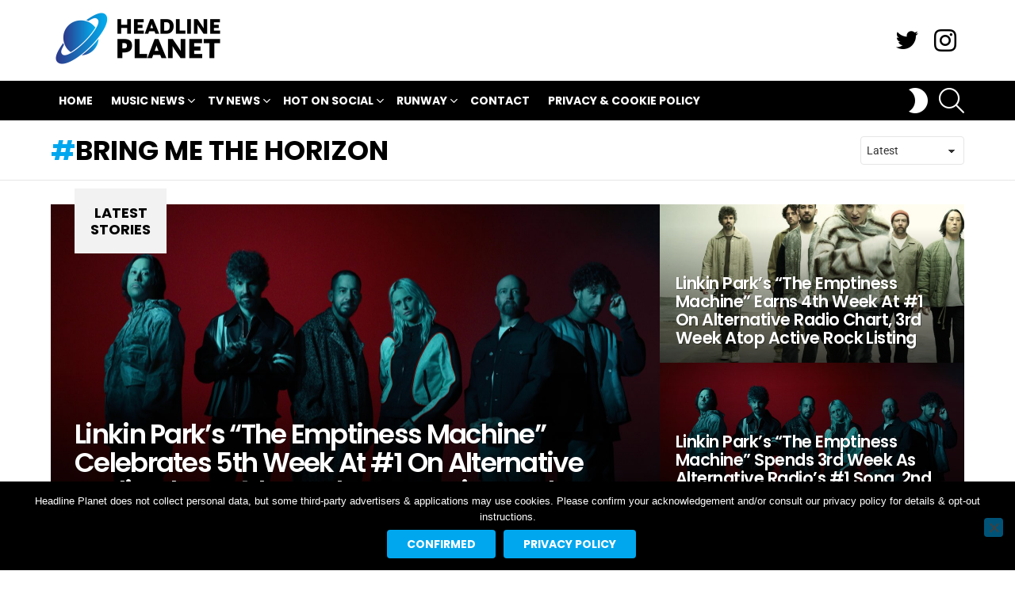

--- FILE ---
content_type: text/html; charset=UTF-8
request_url: https://headlineplanet.com/home/tag/bring-me-the-horizon/
body_size: 35111
content:
<!DOCTYPE html>
<!--[if IE 8]>
<html class="no-js g1-off-outside lt-ie10 lt-ie9" id="ie8" lang="en-US"><![endif]-->
<!--[if IE 9]>
<html class="no-js g1-off-outside lt-ie10" id="ie9" lang="en-US"><![endif]-->
<!--[if !IE]><!-->
<html class="no-js g1-off-outside" lang="en-US"><!--<![endif]-->
<head>
	<meta charset="UTF-8"/>
	<link rel="profile" href="https://gmpg.org/xfn/11"/>
	<link rel="pingback" href="https://headlineplanet.com/home/xmlrpc.php"/>

	<meta name='robots' content='index, follow, max-image-preview:large, max-snippet:-1, max-video-preview:-1' />

<meta name="viewport" content="initial-scale=1.0, minimum-scale=1.0, height=device-height, width=device-width" />

	<!-- This site is optimized with the Yoast SEO plugin v21.1 - https://yoast.com/wordpress/plugins/seo/ -->
	<title>News about bring me the horizon</title>
<link data-rocket-preload as="style" href="https://fonts.googleapis.com/css?family=Roboto%3A400%2C300%2C500%2C600%2C700%2C900%7CPoppins%3A400%2C300%2C500%2C600%2C700&#038;subset=latin%2Clatin-ext&#038;display=swap" rel="preload">
<link href="https://fonts.googleapis.com/css?family=Roboto%3A400%2C300%2C500%2C600%2C700%2C900%7CPoppins%3A400%2C300%2C500%2C600%2C700&#038;subset=latin%2Clatin-ext&#038;display=swap" media="print" onload="this.media=&#039;all&#039;" rel="stylesheet">
<noscript><link rel="stylesheet" href="https://fonts.googleapis.com/css?family=Roboto%3A400%2C300%2C500%2C600%2C700%2C900%7CPoppins%3A400%2C300%2C500%2C600%2C700&#038;subset=latin%2Clatin-ext&#038;display=swap"></noscript>
<link crossorigin data-rocket-preload as="font" href="https://fonts.gstatic.com/s/poppins/v23/pxiEyp8kv8JHgFVrJJfecg.woff2" rel="preload">
<link crossorigin data-rocket-preload as="font" href="https://fonts.gstatic.com/s/poppins/v23/pxiByp8kv8JHgFVrLEj6Z1xlFQ.woff2" rel="preload">
<link crossorigin data-rocket-preload as="font" href="https://fonts.gstatic.com/s/poppins/v23/pxiByp8kv8JHgFVrLCz7Z1xlFQ.woff2" rel="preload">
<link crossorigin data-rocket-preload as="font" href="https://fonts.gstatic.com/s/roboto/v48/KFO7CnqEu92Fr1ME7kSn66aGLdTylUAMa3yUBA.woff2" rel="preload">
<link crossorigin data-rocket-preload as="font" href="https://headlineplanet.com/home/wp-content/themes/bimber/css/9.2.5/bimber/fonts/bimber.woff" rel="preload">
<link crossorigin data-rocket-preload as="font" href="https://headlineplanet.com/home/wp-content/plugins/g1-socials/css/iconfont/fonts/g1-socials.woff" rel="preload">
<style id="wpr-usedcss">img.emoji{display:inline!important;border:none!important;box-shadow:none!important;height:1em!important;width:1em!important;margin:0 .07em!important;vertical-align:-.1em!important;background:0 0!important;padding:0!important}body{--wp--preset--color--black:#000000;--wp--preset--color--cyan-bluish-gray:#abb8c3;--wp--preset--color--white:#ffffff;--wp--preset--color--pale-pink:#f78da7;--wp--preset--color--vivid-red:#cf2e2e;--wp--preset--color--luminous-vivid-orange:#ff6900;--wp--preset--color--luminous-vivid-amber:#fcb900;--wp--preset--color--light-green-cyan:#7bdcb5;--wp--preset--color--vivid-green-cyan:#00d084;--wp--preset--color--pale-cyan-blue:#8ed1fc;--wp--preset--color--vivid-cyan-blue:#0693e3;--wp--preset--color--vivid-purple:#9b51e0;--wp--preset--gradient--vivid-cyan-blue-to-vivid-purple:linear-gradient(135deg,rgba(6, 147, 227, 1) 0%,rgb(155, 81, 224) 100%);--wp--preset--gradient--light-green-cyan-to-vivid-green-cyan:linear-gradient(135deg,rgb(122, 220, 180) 0%,rgb(0, 208, 130) 100%);--wp--preset--gradient--luminous-vivid-amber-to-luminous-vivid-orange:linear-gradient(135deg,rgba(252, 185, 0, 1) 0%,rgba(255, 105, 0, 1) 100%);--wp--preset--gradient--luminous-vivid-orange-to-vivid-red:linear-gradient(135deg,rgba(255, 105, 0, 1) 0%,rgb(207, 46, 46) 100%);--wp--preset--gradient--very-light-gray-to-cyan-bluish-gray:linear-gradient(135deg,rgb(238, 238, 238) 0%,rgb(169, 184, 195) 100%);--wp--preset--gradient--cool-to-warm-spectrum:linear-gradient(135deg,rgb(74, 234, 220) 0%,rgb(151, 120, 209) 20%,rgb(207, 42, 186) 40%,rgb(238, 44, 130) 60%,rgb(251, 105, 98) 80%,rgb(254, 248, 76) 100%);--wp--preset--gradient--blush-light-purple:linear-gradient(135deg,rgb(255, 206, 236) 0%,rgb(152, 150, 240) 100%);--wp--preset--gradient--blush-bordeaux:linear-gradient(135deg,rgb(254, 205, 165) 0%,rgb(254, 45, 45) 50%,rgb(107, 0, 62) 100%);--wp--preset--gradient--luminous-dusk:linear-gradient(135deg,rgb(255, 203, 112) 0%,rgb(199, 81, 192) 50%,rgb(65, 88, 208) 100%);--wp--preset--gradient--pale-ocean:linear-gradient(135deg,rgb(255, 245, 203) 0%,rgb(182, 227, 212) 50%,rgb(51, 167, 181) 100%);--wp--preset--gradient--electric-grass:linear-gradient(135deg,rgb(202, 248, 128) 0%,rgb(113, 206, 126) 100%);--wp--preset--gradient--midnight:linear-gradient(135deg,rgb(2, 3, 129) 0%,rgb(40, 116, 252) 100%);--wp--preset--duotone--dark-grayscale:url('#wp-duotone-dark-grayscale');--wp--preset--duotone--grayscale:url('#wp-duotone-grayscale');--wp--preset--duotone--purple-yellow:url('#wp-duotone-purple-yellow');--wp--preset--duotone--blue-red:url('#wp-duotone-blue-red');--wp--preset--duotone--midnight:url('#wp-duotone-midnight');--wp--preset--duotone--magenta-yellow:url('#wp-duotone-magenta-yellow');--wp--preset--duotone--purple-green:url('#wp-duotone-purple-green');--wp--preset--duotone--blue-orange:url('#wp-duotone-blue-orange');--wp--preset--font-size--small:13px;--wp--preset--font-size--medium:20px;--wp--preset--font-size--large:36px;--wp--preset--font-size--x-large:42px;--wp--preset--spacing--20:0.44rem;--wp--preset--spacing--30:0.67rem;--wp--preset--spacing--40:1rem;--wp--preset--spacing--50:1.5rem;--wp--preset--spacing--60:2.25rem;--wp--preset--spacing--70:3.38rem;--wp--preset--spacing--80:5.06rem}:where(.is-layout-flex){gap:.5em}:where(.wp-block-columns.is-layout-flex){gap:2em}.adace-slideup-slot-wrap{display:block;position:fixed;z-index:900;left:0;right:0;bottom:0;background-color:rgba(0,0,0,.4);-webkit-transition:375ms;-moz-transition:375ms;-o-transition:375ms;transition:375ms}.adace-slideup-slot-wrap.hidden{pointer-events:none;opacity:0;-webkit-transform:translate(0,100%);-moz-transform:translate(0,100%);-ms-transform:translate(0,100%);-o-transform:translate(0,100%);transform:translate(0,100%)}.adace-slideup-slot-closer{display:block;padding:0 8px 0 20px;position:absolute;top:auto;bottom:100%;right:0;left:auto;cursor:pointer;background-color:rgba(0,0,0,.5);color:#fff}.adace-slideup-slot-closer:before{display:block;border-width:1px 0 0;width:11px;position:absolute;left:8px;right:auto;top:11px;content:"";-webkit-transform:rotate(45deg);-moz-transform:rotate(45deg);-ms-transform:rotate(45deg);-o-transform:rotate(45deg);transform:rotate(45deg);border-style:solid}.adace-slideup-slot-closer:after{display:block;border-width:0 1px 0 0;height:11px;position:absolute;left:13px;right:auto;top:6px;content:"";-webkit-transform:rotate(45deg);-moz-transform:rotate(45deg);-ms-transform:rotate(45deg);-o-transform:rotate(45deg);transform:rotate(45deg);border-style:solid}.adace-coupon-wrap .coupon-copy{display:inline-block}.adace-coupon-wrap .coupon-code{display:inline-block}.adace-coupon-wrap .coupon-action{display:inline-block}.shoppable-image{position:relative;display:block;margin-bottom:1.5rem;font-size:16px;line-height:24px;font-weight:600;text-align:center;white-space:nowrap}.shoppable-image-map{position:relative;display:block;counter-reset:shoppable-image-map-counter;margin-bottom:1rem}.shoppable-image-map.hide-pins .shoppable-image-pin{pointer-events:none;opacity:0}.shoppable-image-pin{position:absolute;z-index:5;cursor:pointer;-webkit-transition:375ms;-moz-transition:375ms;-o-transition:375ms;transition:375ms;opacity:0;-webkit-transform:translate(0,100%);-moz-transform:translate(0,100%);-ms-transform:translate(0,100%);-o-transform:translate(0,100%);transform:translate(0,100%)}.shoppable-image-pin:hover{z-index:15}.shoppable-image-pin:hover .shoppable-image-pin-body{pointer-events:all;opacity:1}.shoppable-image-pin:first-of-type{-webkit-transition-delay:375ms;-moz-transition-delay:375ms;-o-transition-delay:375ms;transition-delay:375ms}.shoppable-image-pin:nth-of-type(2){-webkit-transition-delay:.5s;-moz-transition-delay:.5s;-o-transition-delay:.5s;transition-delay:.5s}.shoppable-image-pin:nth-of-type(3){-webkit-transition-delay:.7s;-moz-transition-delay:.7s;-o-transition-delay:.7s;transition-delay:.7s}.shoppable-image-pin:nth-of-type(4){-webkit-transition-delay:.9s;-moz-transition-delay:.9s;-o-transition-delay:.9s;transition-delay:.9s}.shoppable-image-pin:nth-of-type(5){-webkit-transition-delay:1.1s;-moz-transition-delay:1.1s;-o-transition-delay:1.1s;transition-delay:1.1s}.shoppable-image-pin:nth-of-type(6){-webkit-transition-delay:1.375s;-moz-transition-delay:1.375s;-o-transition-delay:1.375s;transition-delay:1.375s}.shoppable-image-pin:nth-of-type(7){-webkit-transition-delay:1.5s;-moz-transition-delay:1.5s;-o-transition-delay:1.5s;transition-delay:1.5s}.shoppable-image-pin:nth-of-type(8){-webkit-transition-delay:1.7s;-moz-transition-delay:1.7s;-o-transition-delay:1.7s;transition-delay:1.7s}.shoppable-image-pin:nth-of-type(9){-webkit-transition-delay:1.9s;-moz-transition-delay:1.9s;-o-transition-delay:1.9s;transition-delay:1.9s}.shoppable-image-pin:nth-of-type(10){-webkit-transition-delay:2.1s;-moz-transition-delay:2.1s;-o-transition-delay:2.1s;transition-delay:2.1s}a.shoppable-image-hideshow-btn{position:absolute;display:-ms-flexbox;display:-webkit-flex;display:flex;-ms-flex-align:center;-webkit-align-items:center;align-items:center;top:10px;right:10px;text-decoration:none}.pins-visible .shoppable-image-pin{opacity:1;-webkit-transform:translate(0,0);-moz-transform:translate(0,0);-ms-transform:translate(0,0);-o-transform:translate(0,0);transform:translate(0,0)}.shoppable-image-pin-body{display:block;padding:30px;position:absolute;z-index:-5;left:50%;bottom:50%;pointer-events:none;background-color:#fff;background-color:var(--g1-bg-color,#fff);color:#1a1a1a;color:var(--g1-itxt-color,#1a1a1a);-webkit-box-shadow:0 15px 45px 15px rgba(0,0,0,.07);-moz-box-shadow:0 15px 45px 15px rgba(0,0,0,.07);box-shadow:0 15px 45px 15px rgba(0,0,0,.07);-webkit-transform:translate(-50%,0);-moz-transform:translate(-50%,0);-ms-transform:translate(-50%,0);-o-transform:translate(-50%,0);transform:translate(-50%,0);opacity:0;-webkit-transition:opacity 375ms;-moz-transition:opacity 375ms;-o-transition:opacity 375ms;transition:opacity 375ms}#cookie-notice,#cookie-notice .cn-button:not(.cn-button-custom){font-family:-apple-system,BlinkMacSystemFont,Arial,Roboto,"Helvetica Neue",sans-serif;font-weight:400;font-size:13px;text-align:center}#cookie-notice{position:fixed;min-width:100%;height:auto;z-index:100000;letter-spacing:0;line-height:20px;left:0}#cookie-notice,#cookie-notice *{-webkit-box-sizing:border-box;-moz-box-sizing:border-box;box-sizing:border-box}#cookie-notice.cn-animated{-webkit-animation-duration:.5s!important;animation-duration:.5s!important;-webkit-animation-fill-mode:both;animation-fill-mode:both}#cookie-notice .cookie-notice-container{display:block}#cookie-notice.cookie-notice-hidden .cookie-notice-container{display:none}.cn-position-bottom{bottom:0}.cookie-notice-container{padding:15px 30px;text-align:center;width:100%;z-index:2}.cn-close-icon{position:absolute;right:15px;top:50%;margin-top:-10px;width:15px;height:15px;opacity:.5;padding:10px;outline:0;cursor:pointer}.cn-close-icon:hover{opacity:1}.cn-close-icon:after,.cn-close-icon:before{position:absolute;content:' ';height:15px;width:2px;top:3px;background-color:grey}.cn-close-icon:before{transform:rotate(45deg)}.cn-close-icon:after{transform:rotate(-45deg)}#cookie-notice .cn-revoke-cookie{margin:0}#cookie-notice .cn-button{margin:0 0 0 10px;display:inline-block}#cookie-notice .cn-button:not(.cn-button-custom){letter-spacing:.25px;margin:0 0 0 10px;text-transform:none;display:inline-block;cursor:pointer;touch-action:manipulation;white-space:nowrap;outline:0;box-shadow:none;text-shadow:none;border:none;-webkit-border-radius:3px;-moz-border-radius:3px;border-radius:3px;text-decoration:none;padding:8.5px 10px;line-height:1;color:inherit}.cn-text-container{margin:0 0 6px}.cn-buttons-container,.cn-text-container{display:inline-block}#cookie-notice.cookie-notice-visible.cn-effect-fade,#cookie-notice.cookie-revoke-visible.cn-effect-fade{-webkit-animation-name:fadeIn;animation-name:fadeIn}#cookie-notice.cn-effect-fade{-webkit-animation-name:fadeOut;animation-name:fadeOut}@-webkit-keyframes fadeIn{from{opacity:0}to{opacity:1}}@keyframes fadeIn{from{opacity:0}to{opacity:1}}@-webkit-keyframes fadeOut{from{opacity:1}to{opacity:0}}@keyframes fadeOut{from{opacity:1}to{opacity:0}}@media all and (max-width:900px){.cookie-notice-container #cn-notice-buttons,.cookie-notice-container #cn-notice-text{display:block}#cookie-notice .cn-button{margin:0 5px 5px}}@media all and (max-width:480px){.cookie-notice-container{padding:15px 25px}}abbr,address,article,aside,audio,body,canvas,caption,center,cite,code,details,div,dl,dt,em,fieldset,figcaption,figure,font,footer,form,h1,h2,h3,header,hgroup,html,i,iframe,img,ins,label,legend,li,mark,menu,nav,object,p,section,span,strong,summary,table,tbody,time,tr,tt,u,ul,video{margin:0;padding:0;border-width:0;border-style:solid;outline:0;font-size:100%;vertical-align:baseline;background:0 0}article,aside,details,figcaption,figure,footer,header,hgroup,menu,nav,section{display:block}body{line-height:1}ul{list-style:none}ins{text-decoration:none}:root{--g1-rtxt-color:#333;--g1-itxt-color:#000;--g1-mtxt-color:#999;--g1-border-color:#e6e6e6;--g1-bg-color:#fff;--g1-bg-color-r:red($skin_background_color);--g1-bg-color-g:green($skin_background_color);--g1-bg-color-b:blue($skin_background_color);--g1-bg-tone-color:#f2f2f2;--g1-bg-alt-color:#ededed;--g1-cat-border-color:#e6e6e6;--g1-cat-bg-color:#e6e6e6;--g1-cat-txt-color:#000;--g1-reverse-border-color:#333;--g1-reverse-bg-color:#1a1a1a;--g1-reverse-itxt-color:#fff}.g1-skinmode{--g1-rtxt-color:#ccc;--g1-itxt-color:#fff;--g1-mtxt-color:#666;--g1-border-color:#333;--g1-bg-color:#1a1a1a;--g1-bg-color-r:red($skin_reverse_background_color);--g1-bg-color-g:green($skin_reverse_background_color);--g1-bg-color-b:blue($skin_reverse_background_color);--g1-bg-tone-color:#262626;--g1-bg-alt-color:#272727;--g1-cat-border-color:#333;--g1-cat-bg-color:#333;--g1-cat-txt-color:#fff;--g1-reverse-border-color:#e6e6e6;--g1-reverse-bg-color:#fff;--g1-reverse-itxt-color:#000}body{background-color:#fff;color:#333;background-color:var(--g1-bg-color);color:var(--g1-rtxt-color)}ul{padding-left:2em;list-style-type:circle}dl{margin-bottom:1.5em}dt{font-weight:700}code{font-family:"Lucida Console",Courier,monospace}a{cursor:pointer;text-decoration:none;border-width:0;border-style:solid}a:active,a:hover{outline:0}strong{font-weight:700}cite,em{font-weight:400;font-style:italic}abbr{text-transform:uppercase}img{max-width:100%;height:auto}iframe,object,video{max-width:100%}table{border-collapse:collapse;border-spacing:0}table caption{width:100%;padding:6px 10px}ins{color:#333;background-color:#c1f7ff}mark{padding:0 .33em}figure{position:relative;margin-bottom:1.5rem}button::-moz-focus-inner,input::-moz-focus-inner{border:0;padding:0}input::-ms-clear{display:none}button,input,select,textarea{box-sizing:border-box;max-width:100%;margin:0;padding:7px;border-width:1px;border-style:solid;border-color:#e6e6e6;border-color:var(--g1-border-color);background-color:transparent;color:inherit;border-radius:4px;transition:border-color 375ms ease-in-out,background-color 375ms ease-in-out,color 375ms ease-in-out}[type=email],[type=number],[type=password],[type=search],[type=tel],[type=text],[type=url]{height:36px}[type=checkbox],[type=radio]{margin-right:6px;height:auto}[type=search]{-webkit-appearance:none}[type=search]::-webkit-search-cancel-button{-webkit-appearance:none;height:11px;width:11px;cursor:pointer;background-image:url("data:image/svg+xml,%3Csvg xmlns='http://www.w3.org/2000/svg' width='11' height='11' viewBox='0 0 11 11'%3E %3Cpath fill='%23808080' d='M5.5,0C2.5,0,0,2.5,0,5.5c0,3,2.5,5.5,5.5,5.5S11,8.5,11,5.5C11,2.5,8.5,0,5.5,0z M8,7.3 C8.2,7.5,8.2,7.8,8,8C7.8,8.2,7.5,8.2,7.3,8L5.5,6.2L3.7,8C3.5,8.2,3.2,8.2,3,8C2.8,7.8,2.8,7.5,3,7.3l1.8-1.8L3,3.7 C2.8,3.5,2.8,3.2,3,3s0.5-0.2,0.7,0l1.8,1.8L7.3,3C7.5,2.8,7.8,2.8,8,3c0.2,0.2,0.2,0.5,0,0.7L6.2,5.5L8,7.3z'/%3E %3C/svg%3E")}[type=button],[type=submit],button{width:auto;padding:5px 23px;border-width:2px;cursor:pointer;border-radius:4px;-webkit-appearance:none;-moz-appearance:none;appearance:none}select{padding-right:24px;cursor:pointer;-webkit-appearance:none;-moz-appearance:none;appearance:none;background-position:calc(100% - 15px) 16px,calc(100% - 10px) 16px;background-image:linear-gradient(45deg,transparent 50%,currentColor 50%),linear-gradient(135deg,currentColor 50%,transparent 50%);background-size:5px 4px,5px 4px;background-repeat:no-repeat}select::-ms-expand{display:none}select[multiple]{-webkit-appearance:listbox;-moz-appearance:listbox;appearance:listbox;background-image:none;background-position:0 0}option{color:#000}optgroup{font-weight:700}textarea{width:100%}fieldset{display:table-column;min-width:inherit}input[type=email]:focus,input[type=number]:focus,input[type=password]:focus,input[type=search]:focus,input[type=tel]:focus,input[type=text]:focus,input[type=url]:focus,select:focus,textarea:focus{border-color:currentColor}button[disabled],input[disabled]{cursor:default;opacity:.666}::-webkit-input-placeholder{color:inherit;opacity:.33}::-moz-placeholder{color:inherit;opacity:.33}.g1-row{clear:both;box-sizing:border-box;position:relative;width:100%;margin:0 auto}.g1-row:after{display:table;clear:both;content:""}.g1-row .g1-row{width:auto;margin-left:-10px;margin-right:-10px}.g1-row-layout-page>.g1-row-background{background-color:#fff;background-color:var(--g1-bg-color)}.g1-row-inner{display:-ms-flexbox;display:-webkit-flex;display:flex;-ms-flex-wrap:wrap;-webkit-flex-wrap:wrap;flex-wrap:wrap;-ms-flex-align:stretch;-webkit-align-items:stretch;align-items:stretch;max-width:1182px;margin:0 auto;position:relative;z-index:1;font-size:0}.g1-row-background{overflow:hidden;margin:0 auto;position:absolute;z-index:-2;left:0;right:0;top:0;bottom:0}.g1-column{display:block;box-sizing:border-box;width:100%;padding:0 10px;margin:0 auto;position:relative;vertical-align:top;font-size:1rem}@media only screen and (max-width:800px){.g1-column+.g1-sidebar{margin-top:30px}}@media only screen and (min-width:801px){.g1-row-inner{-ms-flex-wrap:none;-webkit-flex-wrap:nowrap;flex-wrap:nowrap}.g1-column-2of3{width:66.6666666667%}.g1-column-1of3{width:33.3333333333%}.g1-sidebar-padded{padding-left:20px}}.g1-primary-max{width:100%}.g1-row-padding-m{padding-top:30px;padding-bottom:0}.g1-current-background{background-color:#fff;background-color:var(--g1-bg-color)}#g1-breakpoint-desktop{min-width:1024px}body,button,html,input,select,textarea{font:400 14px/20px serif;font-family:Roboto,sans-serif;-webkit-font-smoothing:antialiased;-moz-osx-font-smoothing:grayscale}label,legend{font:700 13px/16px serif;font-family:Poppins,Roboto,Arial,sans-serif;letter-spacing:normal;text-transform:none}.g1-mega{font:700 27px/1.067 serif;font-family:Poppins,Roboto,sans-serif;letter-spacing:-.05em;color:#000;color:var(--g1-itxt-color);text-transform:none}.g1-alpha,h1{font:600 24px/1.067 serif;font-family:Poppins,Roboto,sans-serif;letter-spacing:-.05em;text-transform:none;color:#000;color:var(--g1-itxt-color)}.g1-beta,h2{font:600 21px/1.125 serif;font-family:Poppins,Roboto,sans-serif;letter-spacing:-.025em;text-transform:none;color:#000;color:var(--g1-itxt-color)}.g1-gamma,h3{font:600 19px/1.125 serif;font-family:Poppins,Roboto,sans-serif;letter-spacing:-.025em;text-transform:none;color:#000;color:var(--g1-itxt-color)}.g1-delta{font:600 17px/1.2 serif;font-family:Poppins,Roboto,sans-serif;letter-spacing:-.025em;text-transform:none;color:#000;color:var(--g1-itxt-color)}@media only screen and (min-width:601px){.g1-delta{font-size:17px}.g1-gamma,h3{font-size:20px}.g1-beta,h2{font-size:23px}.g1-alpha,h1{font-size:26px}.g1-mega{font-size:30px}}@media only screen and (min-width:1025px){.g1-row .g1-row{margin-left:-15px;margin-right:-15px}.g1-column{padding-left:15px;padding-right:15px}.g1-sidebar-padded{padding-left:45px}.g1-sidebar-padded:first-child{padding-left:15px;padding-right:45px}.g1-delta{font-size:18px}.g1-gamma,h3{font-size:21px}.g1-beta,h2{font-size:24px}.g1-alpha,h1{font-size:34px}.g1-mega{font-size:39px}}.g1-alpha-2nd,.g1-delta-2nd{font-family:Poppins,Roboto,sans-serif;font-weight:700;text-transform:uppercase;letter-spacing:normal}address,dl,figure,h1,h2,h3,legend,p,table,ul{margin-bottom:20px}.g1-meta{font:400 13px/16px serif;font-family:Poppins,Roboto,sans-serif;text-transform:none;letter-spacing:normal;color:var(--g1-mtxt-color)}.g1-meta a{color:#000;color:var(--g1-itxt-color)}.g1-meta strong{font-weight:inherit}.g1-button,[type=button],[type=submit],button{box-sizing:border-box;display:inline-block;margin-right:.2px;position:relative;z-index:0;text-decoration:none;text-align:center;vertical-align:middle;zoom:1;cursor:pointer;font:700 14px/22px serif;font-family:Poppins,Roboto,Arial,sans-serif;text-transform:uppercase;letter-spacing:0;border-radius:4px;transition:border-color 175ms ease-in-out,background-color 175ms ease-in-out,color 175ms ease-in-out,padding 175ms ease-in-out}.g1-button:hover,[type=button]:hover,[type=submit]:hover,button:hover{box-shadow:0 3px 6px -3px rgba(0,0,0,.333)}.g1-button:active,[type=button]:active,[type=submit]:active,button:active{box-shadow:inset 0 3px 6px -3px rgba(0,0,0,.333)}.g1-button:disabled,[type=button]:disabled,[type=submit]:disabled,button:disabled{filter:grayscale(100%);opacity:.333;box-shadow:none}.g1-button-m{padding:5px 18px;border-width:2px}.g1-button-simple{border-color:#000;border-color:var(--g1-itxt-color);background-color:transparent;color:#000;color:var(--g1-itxt-color)}.g1-button-none{padding:0;border-width:0;box-shadow:none;text-align:inherit;border-color:transparent;background-color:transparent;color:inherit}.g1-button-none:active,.g1-button-none:hover{box-shadow:none}.g1-button-s{padding:5px 14px;border-width:1px;font-size:12px;line-height:18px}.search-form{margin-bottom:1.5rem;position:relative}.search-form label{display:block}.search-form .screen-reader-text{position:absolute;clip:rect(1px,1px,1px,1px)}.search-form .search-field{width:100%;padding-right:40px}.search-form .search-submit{width:40px;padding-left:0;padding-right:0;position:absolute;right:0;left:auto;top:0;font-size:0;border-color:transparent;background-color:transparent;color:inherit;box-shadow:none;border-top-left-radius:0;border-bottom-left-radius:0;opacity:.666}.search-form .search-submit:hover{opacity:.999}.search-form .search-submit:before{font:16px/22px bimber;content:"\e016"}.g1-searches>ul{padding:0;margin:15px 0;list-style:none}.search-form-wrapper{position:relative}.search-form-wrapper .g1-searches{padding:0 15px;position:absolute;top:100%;left:0;right:0;background-color:#fff;background-color:var(--g1-bg-color);box-shadow:0 15px 45px 15px rgba(0,0,0,.07)}.search-form-wrapper .g1-searches:empty{box-shadow:none}table{border-color:#e6e6e6;border-color:var(--g1-border-color)}caption{font-family:Poppins,Roboto,sans-serif;font-weight:400}.g1-pagination-end{display:none;text-align:center}.mc4wp-form label{display:block}.g1-newsletter{margin-bottom:30px;text-align:center}.g1-newsletter label{overflow:hidden;width:1px;height:1px;position:absolute;clip:rect(1px,1px,1px,1px)}.g1-newsletter label:last-child{overflow:visible;width:auto;height:auto;position:static}.g1-newsletter [type=email],.g1-newsletter [type=submit],.g1-newsletter [type=text],.g1-newsletter select{width:100%;text-align:center}.g1-newsletter [type=email]:focus,.g1-newsletter [type=text]:focus,.g1-newsletter select:focus{text-align:left}.g1-drop{display:inline-block;margin-bottom:1.5rem}.g1-drop-nojs{visibility:hidden}.g1-drop-toggle{display:none;position:relative;z-index:2;cursor:pointer;transition:border-color 375ms ease-in-out,background-color 375ms ease-in-out,color 375ms ease-in-out,opacity 375ms ease-in-out}.g1-drop-toggle-icon{display:inline-block;width:32px;margin-right:6px;font:32px/50px bimber;text-align:center;vertical-align:middle}.g1-drop-toggle-icon:before{display:block;content:"\e01f"}.g1-drop-toggle-text{display:inline-block;font-size:10px;font-family:Poppins,Roboto,sans-serif;font-weight:700;text-transform:uppercase;letter-spacing:.1em;vertical-align:middle}.g1-drop-toggle-arrow{display:none;position:absolute;z-index:2;left:50%;right:auto;bottom:0;width:0;height:0;margin-left:-6px;border-width:6px;border-style:solid;border-color:transparent transparent #fff;border-color:transparent transparent var(--g1-bg-color);content:""}.g1-drop-toggle:last-child>.g1-drop-toggle-arrow{display:none!important}.g1-drop-icon .g1-drop-toggle-icon{margin-right:0}.g1-drop-icon .g1-drop-toggle-text{overflow:hidden;width:1px;height:1px;position:absolute;clip:rect(1px,1px,1px,1px)}.g1-drop-content{display:block;box-sizing:border-box;border-radius:0}.g1-dropable .g1-drop{margin-left:10px;vertical-align:top}.g1-dropable .g1-drop-toggle{display:inline-block}.g1-dropable .g1-drop-content{display:none;position:absolute;z-index:14;left:0;right:0;background-color:#fff;background-color:var(--g1-bg-color);box-shadow:0 15px 45px 15px rgba(0,0,0,.07)}.g1-dropable .g1-drop-expanded .g1-drop-content,.g1-hoverable .g1-dropable .g1-drop:hover .g1-drop-content{display:block}@media only screen and (min-width:1025px){.g1-dropable .g1-drop{position:relative}.g1-dropable .g1-drop-content{width:320px;left:0;right:auto;top:100%}.g1-dropable .g1-drop-before .g1-drop-content{right:0;left:auto}}.g1-drop-the-search .g1-drop-toggle-icon:before{content:"\e016"}.g1-dropable .g1-drop-the-search .search-form-wrapper{width:auto}.g1-dropable .g1-drop-the-search .search-form{margin:20px 30px}.g1-dropable .g1-drop-the-search .g1-searches{padding:0;position:static;box-shadow:none;background-color:none}.g1-dropable .g1-drop-the-search .g1-searches>ul{margin-left:30px;margin-right:30px}.g1-drop-the-skin{display:block;visibility:hidden}.g1-drop-the-skin .g1-drop-toggle-icon{overflow:hidden;position:relative}.g1-drop-the-skin .g1-drop-toggle-icon:after,.g1-drop-the-skin .g1-drop-toggle-icon:before{content:"\e062"}.g1-drop-the-skin .g1-drop-toggle-icon:after{display:block;position:absolute;top:0;bottom:0;left:0;right:0;content:"\e063"}.g1-drop-the-skin .g1-skinmode-desc:last-child{display:none}.g1-drop-the-skin .g1-drop-content{padding:1.5rem 30px 0}.g1-skinmode .g1-drop-the-skin .g1-skinmode-desc{display:none}.g1-skinmode .g1-drop-the-skin .g1-skinmode-desc:last-child{display:block}.g1-drop-the-skin-anim .g1-drop-toggle-icon:after,.g1-drop-the-skin-anim .g1-drop-toggle-icon:before{transition:transform 375ms ease-in-out}@supports (--css:variables){.g1-drop-the-skin{visibility:visible}}.g1-drop-the-skin-dark .g1-drop-toggle-icon:before,.g1-drop-the-skin-light .g1-drop-toggle-icon:after{-webkit-transform:translateY(100%) rotate(90deg);-moz-transform:translateY(100%) rotate(90deg);-ms-transform:translateY(100%) rotate(90deg);-o-transform:translateY(100%) rotate(90deg);transform:translateY(100%) rotate(90deg)}.g1-dropable .g1-drop-with-anim>.g1-drop-content,.g1-dropable .g1-drop-with-anim>.g1-drop-toggle>.g1-drop-toggle-arrow{display:block;visibility:hidden;opacity:0;-webkit-transform:translate(0,20px);-moz-transform:translate(0,20px);-ms-transform:translate(0,20px);-o-transform:translate(0,20px);transform:translate(0,20px);transition:visibility 0s .55s,opacity 375ms ease-in-out 175ms,transform 375ms ease-in-out 175ms;-webkit-backface-visibility:hidden;-moz-backface-visibility:hidden}.g1-dropable .g1-drop-with-anim.g1-drop-expanded>.g1-drop-content,.g1-dropable .g1-drop-with-anim.g1-drop-expanded>.g1-drop-toggle>.g1-drop-toggle-arrow,.g1-hoverable .g1-dropable .g1-drop-with-anim:hover>.g1-drop-content,.g1-hoverable .g1-dropable .g1-drop-with-anim:hover>.g1-drop-toggle>.g1-drop-toggle-arrow{visibility:visible;opacity:1;-webkit-transform:translate(0,0);-moz-transform:translate(0,0);-ms-transform:translate(0,0);-o-transform:translate(0,0);transform:translate(0,0);transition:visibility 0s ease-in-out 175ms,opacity 375ms ease-in-out 175ms,transform 375ms ease-in-out 175ms}.entry-featured-media{margin-bottom:1.5rem}.entry-featured-media .g1-frame{background-color:#e6e6e6;background-color:var(--g1-border-color)}.entry-featured-media img{width:100%}.entry-category{display:inline-block;position:relative;padding:1px 9px;border-width:1px;margin-right:0;font-size:13px;line-height:16px;font-family:Poppins,Roboto,Arial,sans-serif;font-weight:600;letter-spacing:normal;text-transform:uppercase;vertical-align:middle;pointer-events:auto;border-style:solid;text-shadow:none;border-color:#e6e6e6;background-color:#e6e6e6;color:#000;border-color:var(--g1-cat-border-color);background-color:var(--g1-cat-bg-color);color:var(--g1-cat-txt-color);transition:border-color 375ms ease-in-out,background-color 375ms ease-in-out,color 375ms ease-in-out}.entry-categories{display:inline-block;margin:0 0 16px}.entry-categories-label{display:none}.entry-date{display:inline-block;margin-right:10px;vertical-align:top}.entry-byline{margin-bottom:4px}.entry-byline:after{clear:both;display:table;content:""}.entry-flag{display:block;box-sizing:border-box;position:relative;top:0;width:40px;height:40px;vertical-align:top;font-size:0;line-height:40px;text-align:center;border-style:solid;border-radius:50%;border-color:#ff0036;background-color:#ff0036;color:#fff}.entry-flag:before{display:block;position:absolute;left:0;right:0;top:50%;margin-top:-.5em;text-align:center;font-size:24px;line-height:1;font-family:bimber;font-weight:400;content:""}a.entry-flag{pointer-events:auto}.entry-flag-latest{border-color:grey;background-color:grey;color:#fff}.entry-flag-latest:before{content:"\e017"}.entry-flag-popular{border-color:#ff577b;background-color:#ff577b;color:#fff}.entry-flag-popular:before{content:"\e015"}.menu-item>a .entry-flag{width:50px;height:50px;line-height:50px;margin:0 auto 12px;border-radius:50%}a.entry-flag{transition:top 175ms ease-in-out}a.entry-flag:hover{top:-5px}.entry-before-title .entry-categories{vertical-align:middle}.entry-title>a{color:inherit}.entry-content{overflow-wrap:break-word;word-wrap:break-word;word-break:break-word}.entry-content::after{clear:both;display:table;content:""}.entry-content video{width:100%;margin-bottom:1.5rem}.entry-tpl-grid{width:100%;margin-bottom:30px;position:relative}.entry-tpl-grid .entry-featured-media{margin-bottom:0}.entry-tpl-grid .entry-body:hover{z-index:10}.entry-tpl-grid .entry-header{position:relative}.entry-tpl-grid .entry-before-title{box-sizing:border-box;font-size:0;line-height:20px}.entry-tpl-grid .entry-featured-media~.entry-body .entry-before-title{position:absolute;z-index:5;left:0;right:0;bottom:100%}.entry-tpl-grid .entry-categories{display:inline-block;margin-top:0;margin-bottom:0}.entry-tpl-grid .entry-title{padding-top:12px}.entry-tpl-grid .entry-byline,.entry-tpl-grid .entry-title{margin-bottom:12px}.entry-tpl-grid .entry-featured-media{z-index:1}.entry-tpl-grid .entry-body{position:relative;z-index:2}.entry-tpl-tile{position:absolute;left:0;right:0;top:0;bottom:0;overflow:hidden;margin-bottom:30px;background-color:#000}.entry-tpl-tile .entry-featured-media{width:100%;margin:0;position:absolute;z-index:3;left:0;right:0;top:0;bottom:0;background-position:center center;background-repeat:no-repeat;background-size:cover;background-color:#333}.entry-tpl-tile .entry-featured-media>.g1-frame{background-color:transparent}.entry-tpl-tile .entry-featured-media>.g1-frame,.entry-tpl-tile .entry-featured-media>.g1-frame>.g1-frame-inner{position:absolute;left:0;right:0;top:0;bottom:0}.entry-tpl-tile .entry-featured-media>.g1-frame>.g1-frame-inner{height:auto}.entry-tpl-tile .entry-featured-media img{display:block;width:100%;height:100%;position:absolute;left:0;right:0;top:0;object-fit:cover}.entry-tpl-tile .entry-before-title{font-size:0}.entry-tpl-tile .entry-before-title .g1-meta{text-shadow:1px 1px 0 rgba(0,0,0,.333)}.entry-tpl-tile .entry-categories{margin-bottom:8px}.entry-tpl-tile .entry-title{color:#fff;text-shadow:1px 1px 0 rgba(0,0,0,.333)}.entry-tpl-tile .entry-title>a{position:relative}.entry-tpl-tile .entry-categories{display:inline-block}.entry-tpl-tile .entry-body{box-sizing:border-box;width:100%;padding:15px 10px 0;position:absolute;z-index:4;left:0;right:auto;bottom:0;background-image:-owg-linear-gradient(to bottom,rgba(0,0,0,0),rgba(0,0,0,.75) 100%);background-image:-webkit-linear-gradient(to bottom,rgba(0,0,0,0),rgba(0,0,0,.75) 100%);background-image:-moz-linear-gradient(to bottom,rgba(0,0,0,0),rgba(0,0,0,.75) 100%);background-image:-o-linear-gradient(to bottom,rgba(0,0,0,0),rgba(0,0,0,.75) 100%);background-image:linear-gradient(to bottom,rgba(0,0,0,0),rgba(0,0,0,.75) 100%);background-position:center bottom;background-repeat:no-repeat}.entry-tpl-tile .entry-body:after{display:block;height:0;margin-top:15px;content:""}.entry-tpl-tile .entry-featured-media+.entry-body{pointer-events:none}.entry-tpl-tile .entry-title{margin-bottom:15px}@media only screen and (min-width:601px){.g1-wrapper-with-stickies{padding-left:86px}.g1-wrapper-with-stickies:after{display:table;clear:both;content:""}.g1-wrapper-with-stickies .entry-actions{width:66px;float:left;margin-left:-86px;position:-webkit-sticky;position:sticky;top:10px}}@media only screen and (min-width:1025px){.entry-tpl-tile .entry-body{padding:60px 20px 0}.entry-tpl-tile .entry-body:after{display:block;height:0;margin-top:20px;content:""}.entry-tpl-tile-xl .entry-body{padding-left:30px;padding-right:30px}.g1-wrapper-with-stickies{padding-left:96px}.g1-wrapper-with-stickies .entry-actions{margin-left:-96px}}@media only screen and (max-width:600px){.entry-tpl-index-stickies .entry-featured-media{margin-left:-10px;margin-right:-10px}}.entry-tpl-index-stickies .entry-actions{border-width:1px 0 0;border-style:solid;border-color:#e6e6e6}@media only screen and (min-width:1025px){.entry-tpl-index-stickies{padding-left:120px}.entry-tpl-index-stickies:after{display:table;clear:both;content:""}.entry-tpl-index-stickies .entry-actions{float:left;position:-webkit-sticky;position:sticky;z-index:3;top:0;width:110px;border-width:0;margin-left:-120px}.entry-tpl-feat-stickies>.entry-body:after{display:table;clear:both;content:""}.entry-tpl-feat-stickies>.entry-body .entry-actions{position:-webkit-sticky;position:sticky;float:left;width:110px;border-width:0;margin-left:-120px;top:10px}}.g1-collection{clear:both;margin:0 auto}.g1-collection:after{clear:both;display:table;content:""}.g1-collection-viewport{clear:both;margin-left:-10px;margin-right:-10px}.g1-collection-items{clear:both;margin:0;padding:0;list-style:none;font-size:0;counter-reset:g1-collection-item-counter}.g1-collection-item{display:inline-block;box-sizing:border-box;width:100%;margin:0;padding:0 10px;vertical-align:top;font-size:1rem}.g1-collection-item-1of3{width:100%}@media only screen and (min-width:480px){.g1-collection-columns-4 .g1-collection-item{width:50%}}@media only screen and (min-width:601px){.g1-collection-columns-2 .g1-collection-item{width:50%}}@media only screen and (min-width:801px){.g1-collection-columns-4 .g1-collection-item{width:33.3333333333%}.archive-featured.g1-row .archive-featured-title{position:absolute;z-index:8;left:45px;right:auto;top:-20px}.archive-featured.g1-row .archive-featured-title strong{display:table-caption;padding:20px;position:absolute;left:0;top:0;text-align:center}}@media only screen and (min-width:1025px){.g1-collection-viewport{margin-left:-15px;margin-right:-15px}.g1-collection-item{padding:0 15px}.g1-collection-columns-4 .g1-collection-item{width:25%}}.g1-collection-more{overflow:hidden;margin-bottom:3rem;position:relative;text-align:center;padding-bottom:.75em}.g1-collection-more .g1-button{max-width:100%;width:364px}.g1-collection-more-spinner{display:none;width:32px;height:32px;position:absolute;left:50%;right:auto;top:50%;margin-top:-.5em;margin-left:-.5em;text-align:center;font-size:24px;line-height:32px;-webkit-transform:translate(-50%,-50%);-moz-transform:translate(-50%,-50%);-ms-transform:translate(-50%,-50%);-o-transform:translate(-50%,-50%);transform:translate(-50%,-50%);-webkit-animation:2s linear infinite g1-anim-spin;-moz-animation:2s linear infinite g1-anim-spin;animation:2s linear infinite g1-anim-spin}.g1-collection-more-spinner:before{font-family:bimber;font-style:normal;content:"\e01d"}.g1-collection-more-inner{max-width:1152px;margin-left:auto;margin-right:auto}.g1-collection-more-inner{display:inline-block;position:relative;max-width:100%}.g1-collection-more-inner:before{display:block;width:999px;height:0;border-width:1px 0 0;margin-right:20px;position:absolute;right:100%;left:auto;top:50%;border-style:solid;content:"";opacity:.1667}.g1-collection-more-inner:after{display:block;width:999px;height:0;border-width:1px 0 0;margin-left:20px;position:absolute;left:100%;right:auto;top:50%;border-style:solid;content:"";opacity:.1667}.g1-collection-more-loading .g1-button{visibility:hidden}.g1-collection-more-loading .g1-collection-more-spinner{display:block}.archive-featured{width:100%;margin-left:auto;margin-right:auto;position:relative;z-index:3}.archive-featured .archive-featured-title{overflow:visible;margin-bottom:0;position:absolute;z-index:8;left:30px;right:auto;top:10px}.archive-featured .archive-featured-title strong{padding:10px;display:block;background-color:#f2f2f2;background-color:var(--g1-bg-tone-color)}@media only screen and (max-width:800px){.archive-featured.g1-row .archive-featured-title{margin-left:-10px;margin-right:-10px}}.archive-featured-with-title>.g1-row-inner{padding-top:30px}.g1-mosaic{position:relative}.g1-mosaic:after{display:table;clear:both;content:""}.g1-mosaic .entry-tpl-tile{margin-bottom:0}.g1-mosaic-item{position:relative}.g1-mosaic-2of3-3v-3v .g1-mosaic-item{width:100%;height:0;padding-top:75%;float:left}@media only screen and (min-width:601px){.g1-mosaic-2of3-3v-3v .g1-mosaic-item{width:50%;padding-top:.375}.g1-mosaic-2of3-3v-3v .g1-mosaic-item-1{width:100%;padding-top:56.25%}}@media only screen and (min-width:1025px){.g1-mosaic-2of3-3v-3v{height:400px;overflow:hidden}.g1-mosaic-2of3-3v-3v .g1-mosaic-item{width:33.3333333333%;height:50%;padding-top:0;float:left}.g1-mosaic-2of3-3v-3v .g1-mosaic-item-1{height:100%;width:66.6666666667%}}.flickity-enabled{position:relative}.flickity-enabled:focus{outline:0}.g1-sidebar .widget{margin-bottom:45px}.widget_recent_entries ul{padding-left:0;list-style:none}.widget_recent_entries li{margin-bottom:.666em;font-size:15px;line-height:20px}.widget_recent_entries li>a{color:#000;color:var(--g1-itxt-color)}.g1-sidebar .widget>header{overflow:hidden;text-align:center}.g1-sidebar .widget>header .widgettitle{display:inline-block;padding:0 20px;position:relative}.g1-sidebar .widget>header .widgettitle:before{display:block;width:500px;height:0;border-width:1px 0 0;position:absolute;right:100%;left:auto;top:50%;border-style:solid;content:"";opacity:.1667}.g1-sidebar .widget>header .widgettitle:after{display:block;width:500px;height:0;border-width:1px 0 0;position:absolute;left:100%;right:auto;top:50%;border-style:solid;content:"";opacity:.1}.g1-sticky-widget{position:-webkit-sticky;position:sticky}.page-header{padding-top:20px;position:relative;z-index:5}.page-header>.g1-row-background{border-width:0 0 1px;border-style:solid;border-color:#e6e6e6;border-color:var(--g1-border-color)}.page-title{margin-bottom:20px;padding-bottom:0;border-width:0}.g1-archive-filter{margin-bottom:20px}.page-header-01{text-align:left}@media only screen and (min-width:801px){.page-header-01.archive-header-modifiable .g1-column{display:-ms-flexbox;display:-webkit-flex;display:flex;-ms-flex-align:end;-webkit-align-items:flex-end;align-items:flex-end}.page-header-01.archive-header-modifiable .g1-archive-filter{margin-left:auto}}body.tag .archive-title:before{content:"#"}figcaption{padding:.5em 10px 0 0;text-align:center;font:13px/16px serif;font-family:Poppins,Roboto,sans-serif;letter-spacing:normal;text-transform:none;color:var(--g1-mtxt-color)}figcaption a{color:#000;color:var(--g1-itxt-color)}.g1-frame{display:block}.g1-frame-inner{display:block;overflow:hidden;width:100%;position:relative}.g1-frame-inner img{display:block}.g1-frame-icon{display:none;box-sizing:border-box;width:60px;height:60px;margin-top:-30px;margin-left:-30px;position:absolute;z-index:1;left:50%;right:auto;top:50%;font-size:18px;line-height:60px;font-weight:500;text-align:center;letter-spacing:-.05em;border-radius:50%;color:#fff;text-shadow:1px 1px 0 rgba(0,0,0,.2)}.g1-frame-icon:before{display:block;position:absolute;z-index:-1;left:0;right:0;top:0;bottom:0;font-size:60px;font-family:bimber;font-style:normal;text-shadow:0 0 40px rgba(0,0,0,.666);opacity:.8}.entry-tpl-tile .g1-frame-icon{width:40px;height:40px;margin-top:-20px;margin-left:-20px;font-size:14px;line-height:40px}.entry-tpl-tile .g1-frame-icon:before{font-size:40px;text-shadow:0 0 20px rgba(0,0,0,.333)}.entry-tpl-tile .g1-frame-icon{left:auto;right:15px;top:15px;margin:0}.g1-box{box-sizing:border-box;position:relative;text-align:center;padding:45px 30px 1px}.g1-box:after{display:block;width:100%;height:0;margin-top:35px;content:""}.widget.g1-box{padding-top:45px;padding-bottom:1px}.g1-box-inner{position:relative;z-index:3}.g1-box-background{position:absolute;z-index:1;top:0;bottom:0;left:0;right:0;border-radius:0}.g1-box-tpl-frame .g1-box-background:before{display:block;position:absolute;z-index:-1;left:0;right:0;top:0;bottom:0;border-width:6px;border-style:solid;opacity:.1667;content:""}.g1-box-icon{display:block;width:40px;height:40px;margin:0 auto;position:absolute;z-index:5;top:-10px;left:0;right:0;pointer-events:none;text-align:center;font:24px/40px bimber;border-radius:50%}.g1-box-icon:before{content:"\e012"}.g1-box-inner header{overflow:hidden;position:absolute;width:1px;height:1px;clip:rect(1px,1px,1px,1px)}@media only screen and (min-width:1025px){.g1-box{padding-left:34px;padding-right:34px}}.g1-link-toggle{display:none;position:absolute;left:50%;right:auto;bottom:0;width:0;height:0;margin-left:-6px;border-width:6px;border-style:solid;border-color:transparent transparent currentColor;content:""}.g1-hamburger{display:block;float:left;padding:4px 0;margin-right:20px;z-index:1;cursor:pointer;color:inherit}.g1-hamburger-icon{display:block;font:32px/1 bimber;text-align:center}.g1-hamburger-icon:before{display:inline;content:"\e018"}.menu-item{position:relative}.menu-item>a{display:block;position:relative;line-height:1.25;color:inherit;transition:border-color 375ms ease-in-out,background-color 375ms ease-in-out,color 375ms ease-in-out}.menu-item>a:before{display:none}.menu-item>a mark{visibility:visible;display:inline-block;min-width:1em;padding:2px 6px;margin-left:4px;vertical-align:top;font-size:9px;line-height:11px;font-weight:600;letter-spacing:.1em;text-align:center;border-radius:10px;border-color:#000;background-color:#000;color:#fff}.menu-item-has-children>a{padding-right:20px;position:relative}.menu-item-has-children>a:after{display:inline-block;margin-top:-.5em;vertical-align:middle;position:absolute;right:0;left:auto;top:50%;font:16px/1 bimber;text-transform:none;letter-spacing:normal;content:"\e000"}.mtm-drop-expanded>a:after{content:"\e002"}.g1-menu-item-helper{margin-bottom:6px}.g1-menu-item-helper>.mtm-link{font-size:13px;line-height:15px;font-family:Poppins,Roboto,sans-serif;font-weight:400;text-transform:uppercase;letter-spacing:.05em;opacity:.666}.menu-item-g1-mega .g1-menu-item-helper{display:none!important}.menu-item-g1-mega{position:static}.g1-dropable .menu-item-g1-mega>a .g1-link-toggle{border-color:transparent transparent #fff;border-color:transparent transparent var(--g1-bg-color)}.g1-dropable .menu-item-g1-mega .sub-menu-wrapper{display:none;max-width:100%;width:1212px;margin:0 auto;position:absolute;z-index:10;left:0;right:0;background-color:#fff;background-color:var(--g1-bg-color);box-shadow:0 15px 45px 15px rgba(0,0,0,.07)}.g1-dropable .menu-item-g1-mega .sub-menu-wrapper>.g1-row{margin-left:0;margin-right:0}.sub-menu-wrapper .g1-collection-items{margin-top:30px;margin-bottom:0}.g1-hoverable .g1-dropable .menu-item:hover,.mtm-drop-expanded{z-index:1}.g1-hoverable .g1-dropable .menu-item:hover>.sub-menu-wrapper,.mtm-drop-expanded>.sub-menu-wrapper{display:block}.g1-hoverable .g1-dropable .menu-item:hover>a>.g1-link-toggle{display:block}.g1-dropable .menu-item-g1-mega .sub-menu-wrapper,.g1-dropable .menu-item>a>.g1-link-toggle{display:block;visibility:hidden;opacity:0;-webkit-transform:translate(0,30px);-moz-transform:translate(0,30px);-ms-transform:translate(0,30px);-o-transform:translate(0,30px);transform:translate(0,30px);transition:visibility 0s .55s,opacity 375ms ease-in-out 175ms,transform 375ms ease-in-out 175ms;-webkit-backface-visibility:hidden;-moz-backface-visibility:hidden}.g1-dropable .mtm-drop-expanded>.sub-menu-wrapper,.g1-dropable .mtm-drop-expanded>a>.g1-link-toggle,.g1-hoverable .g1-dropable .menu-item:hover>.sub-menu-wrapper,.g1-hoverable .g1-dropable .menu-item:hover>a>.g1-link-toggle{visibility:visible;opacity:1;-webkit-transform:translate(0,0);-moz-transform:translate(0,0);-ms-transform:translate(0,0);-o-transform:translate(0,0);transform:translate(0,0);transition:visibility 0s ease-in-out 175ms,opacity 375ms ease-in-out 175ms,transform 375ms ease-in-out 175ms}html{height:100%}.g1-body-inner{position:relative;z-index:1}.g1-canvas-overlay{display:block;visibility:hidden;width:100%;position:absolute;z-index:998;top:0;bottom:0;cursor:pointer;transition:visibility 0s .5s,opacity .5s cubic-bezier(.735,.185,.41,1.245);-webkit-backface-visibility:hidden;backface-visibility:hidden;background-color:#000;opacity:0}.g1-canvas{width:0;position:fixed;z-index:3;top:0;bottom:0;left:0;right:auto;overscroll-behavior:contain;transition:width .5s ease-in-out;background-color:#fff}.g1-canvas-inner{width:320px;position:absolute;z-index:1;left:auto;right:0;top:0;bottom:0}.g1-canvas-content{padding:48px 30px 30px;position:absolute;z-index:3;left:0;right:0;top:0;bottom:0;overflow-y:auto;-ms-overflow-style:none;-ms-overflow-style:-ms-autohiding-scrollbar}.g1-canvas-background{overflow:hidden;margin:0 auto;position:absolute;z-index:1;left:0;right:0;top:0;bottom:0}.g1-canvas-toggle{box-sizing:border-box;display:block;width:44px;height:28px;margin-left:-22px;position:absolute;z-index:4;left:50%;right:auto;top:10px;font-size:0;line-height:0;text-align:center;border-radius:4px;color:#000;transition:border-color 375ms ease-in-out,background-color 375ms ease-in-out,color 375ms ease-in-out,opacity 375ms ease-in-out;-webkit-backface-visibility:hidden;-moz-backface-visibility:hidden;backface-visibility:hidden}.g1-canvas-toggle:hover{opacity:.666}.g1-canvas-toggle:before{display:inline-block;position:absolute;left:0;right:auto;top:50%;width:100%;margin-top:-.5em;font:24px/26px bimber;content:"\e01b"}@media only screen and (max-width:1024px){html.g1-off-global body{height:100%;touch-action:none}html.g1-off-global .g1-canvas{width:320px;-webkit-overflow-scrolling:touch;transition:width .5s ease-in-out}html.g1-off-global .g1-canvas-overlay{display:block;visibility:visible;opacity:.666;transition:visibility .5s,opacity .5s cubic-bezier(.735,.185,.41,1.245)}}.g1-canvas .g1-quick-nav{margin-bottom:1.5rem}.g1-primary-nav{margin-bottom:1.5rem}.g1-primary-nav-menu{margin:0;padding:0;list-style:none}.g1-primary-nav-menu>.menu-item{display:block;font-size:1rem;text-align:left}.g1-primary-nav-menu>.menu-item>a{display:block;padding:4px 0;font-size:14px;line-height:1;font-family:Poppins,Roboto,sans-serif;font-weight:700;text-transform:uppercase;letter-spacing:normal}.g1-primary-nav-menu>.menu-item>a>strong{position:relative;top:.0833em;font-size:1.5em;line-height:.01em;font-family:inherit;font-weight:inherit;letter-spacing:-.05em}.g1-secondary-nav{margin-bottom:1.5rem}.g1-quick-nav{clear:both}.g1-quick-nav-menu>.menu-item>a{font-size:14px;font-family:Roboto,Arial,sans-serif;font-weight:700;line-height:1.125;text-transform:uppercase;letter-spacing:normal}#page .g1-quick-nav-menu{display:-ms-flexbox;display:-webkit-flex;display:flex;-ms-flex-wrap:wrap;-webkit-flex-wrap:wrap;flex-wrap:wrap;margin:0;padding:0;list-style:none;text-align:center}#page .g1-quick-nav-menu>.menu-item{display:inline-block;margin:6px 0;-webkit-flex:1 0 auto;-ms-flex:1 0 auto;flex:1 0 auto}#page .g1-quick-nav-menu>.menu-item>a{display:block;padding:0 5px}#page .g1-quick-nav-short .menu-item .entry-flag{width:1em;height:1em;margin-bottom:.2em;font-size:16px;line-height:1;border-color:transparent;background-color:transparent;background-image:none;color:currentColor}#page .g1-quick-nav-short .menu-item .entry-flag:before{font-size:inherit;opacity:.25;transition:opacity 375ms ease-in-out}#page .g1-quick-nav-short .menu-item:hover .entry-flag:before{opacity:.99}@media only screen and (min-width:1025px){html.g1-off-outside.g1-off-global-desktop body{height:100%;touch-action:none}html.g1-off-outside.g1-off-global-desktop .g1-canvas{width:320px;-webkit-overflow-scrolling:touch;transition:width .5s ease-in-out}html.g1-off-outside.g1-off-global-desktop .g1-canvas-overlay{display:block;visibility:visible;opacity:.666;transition:visibility .5s,opacity .5s cubic-bezier(.735,.185,.41,1.245)}#page .g1-quick-nav{display:block;clear:none;float:right;padding-top:0;padding-bottom:0}#page .g1-quick-nav .g1-quick-nav-menu{display:block}#page .g1-quick-nav .g1-quick-nav-menu>.menu-item>a{padding:0 10px}#page .g1-quick-nav-short .menu-item .entry-flag{font-size:32px}#page{display:-ms-flexbox;display:-webkit-flex;display:flex;-webkit-flex-direction:column;-ms-flex-direction:column;flex-direction:column;-ms-flex-wrap:none;-webkit-flex-wrap:nowrap;flex-wrap:nowrap;min-height:100vh}#page>#primary.g1-primary-max{-webkit-flex:1 1 auto;-ms-flex:1 1 auto;flex:1 1 auto}}.g1-sticky-top-wrapper{clear:both;position:static;position:-webkit-sticky;position:sticky;left:0;right:0;top:0}.site-title{margin-bottom:0;color:inherit}.site-title>a{color:inherit}.g1-logo-wrapper{display:block;position:relative}.g1-logo-wrapper .g1-logo{display:block}picture.g1-logo{line-height:0}.g1-id{margin:15px auto;z-index:1}.g1-skinmode .g1-logo-wrapper .g1-logo:first-child{display:none}.g1-skinmode .g1-logo-wrapper .g1-logo:last-child{display:block}.g1-hb-row{position:relative;z-index:50;box-sizing:border-box;width:100%}.g1-hb-row>.g1-row-inner{position:static}.g1-hb-row>.g1-row-inner>.g1-column{position:static}.g1-hb-row>.g1-row-inner:after{display:table;clear:both;content:""}.g1-hb-row .g1-hamburger{margin-right:10px}.g1-hb-row .g1-drop{margin-bottom:0}.g1-hb-row .g1-socials-items{margin:0 0 0 20px}.g1-hb-row .g1-drop .g1-socials-item-link{color:#333}.g1-hb-row .g1-drop .g1-socials-item-link:hover{color:#000}.g1-hb-row .g1-quick-nav{float:none}.g1-hb-row .g1-primary-nav,.g1-hb-row .g1-secondary-nav{margin-bottom:0}.g1-hb-row .g1-primary-nav-menu>.menu-item{display:inline-block;vertical-align:top}.g1-hb-row .g1-primary-nav-menu>.menu-item>a{padding:7px 10px;line-height:16px}.g1-hb-row .g1-primary-nav-menu>.menu-item-has-children>a{padding-right:16px}.g1-hb-row-3{z-index:55}.g1-hb-row-2{z-index:60}.g1-hb-row-1{z-index:65}.g1-hb-row .g1-column{width:100%;display:-ms-flexbox;display:-webkit-flex;display:flex;-ms-flex-wrap:none;-webkit-flex-wrap:nowrap;flex-wrap:nowrap;-ms-flex-pack:justify;-webkit-justify-content:space-between;justify-content:space-between;-ms-flex-align:center;-webkit-align-items:center;align-items:center}.g1-bin{display:-ms-flexbox;display:-webkit-flex;display:flex;-ms-flex-align:center;-webkit-align-items:center;align-items:center}.g1-bin-align-left{-ms-flex-pack:start;-webkit-justify-content:flex-start;justify-content:flex-start}.g1-bin-align-center{-ms-flex-pack:center;-webkit-justify-content:center;justify-content:center}.g1-bin-align-right{-ms-flex-pack:end;-webkit-justify-content:flex-end;justify-content:flex-end}.g1-bin-align-center .g1-logo{margin-left:auto;margin-right:auto}.g1-bin-grow-on{-webkit-flex:1 1 0;-ms-flex:1 1 0;flex:1 1 0}.g1-bin-grow-off{-webkit-flex:0 0 auto;-ms-flex:0 0 auto;flex:0 0 auto}.g1-bin-1 .g1-id,.g1-bin-1 .g1-primary-nav,.g1-bin-1 .g1-quick-nav,.g1-bin-1 .g1-secondary-nav,.g1-bin-1 .g1-socials-hb-list{margin-right:20px;margin-left:0}.g1-bin-1 .g1-drop,.g1-bin-1 .g1-hamburger{margin-right:10px;margin-left:0}.g1-bin-2 .g1-id,.g1-bin-2 .g1-primary-nav,.g1-bin-2 .g1-quick-nav,.g1-bin-2 .g1-secondary-nav,.g1-bin-2 .g1-socials-hb-list{margin-right:10px;margin-left:10px}.g1-bin-2 .g1-drop,.g1-bin-2 .g1-hamburger{margin-right:5px;margin-left:5px}.g1-bin-3 .g1-id,.g1-bin-3 .g1-primary-nav,.g1-bin-3 .g1-quick-nav,.g1-bin-3 .g1-secondary-nav,.g1-bin-3 .g1-socials-hb-list{margin-right:0;margin-left:20px}.g1-bin-3 .g1-drop,.g1-bin-3 .g1-hamburger{margin-right:0;margin-left:10px}.g1-hb-row-normal{display:none}@media only screen and (min-width:1025px){.g1-hb-row-mobile{display:none}.g1-hb-row-normal{display:block}html.g1-popup-visible{overflow:hidden}}.g1-hb-row-mobile .g1-id{text-align:center}.g1-hb-row-mobile .g1-quick-nav{width:100%}.g1-hb-row .g1-drop-content .g1-socials-items-tpl-grid{display:block}.g1-hb-row .g1-dropable .g1-bin-1 .g1-drop-content{left:0;right:auto}.g1-hb-row .g1-dropable .g1-bin-2 .g1-drop-content,.g1-hb-row .g1-dropable .g1-bin-3 .g1-drop-content{left:auto;right:0}.g1-hb-row .search-form-wrapper{max-width:100%;width:300px}.g1-hb-row .search-form{margin-bottom:0}.g1-hb-row .g1-socials-items-tpl-grid .g1-socials-item{display:inline-block;vertical-align:top}#primary,#secondary{font-size:1rem;text-align:left}.g1-footer{padding-top:15px;z-index:0;font-family:Poppins,Roboto,sans-serif}.g1-footer .g1-column{font-size:13px;line-height:1.5}.g1-footer-stamp{display:table;clear:both;margin-left:auto;margin-right:auto;font-size:12px;line-height:14px;color:inherit;transition:border-color 375ms ease-in-out,background-color 375ms ease-in-out,color 375ms ease-in-out,opacity 375ms ease-in-out}.g1-footer-stamp:hover{opacity:.8}.g1-footer-stamp-icon{display:block;margin-left:auto;margin-right:auto}.g1-footer-stamp-label{display:block;margin:.75em 0}.g1-footer-text{box-sizing:border-box;margin-bottom:15px}@media only screen and (max-width:800px){.g1-footer{text-align:center}}@media only screen and (min-width:801px){.g1-footer-text{width:50%;padding-right:15px;float:left}}.instagram-media{min-width:298px!important;border-width:1px!important;border-style:solid!important;border-radius:0!important;box-shadow:none!important;border-color:#e6e6e6!important}.instagram-media{position:inherit!important}.g1-back-to-top{display:block;visibility:hidden;width:28px;height:28px;border-width:1px;overflow:hidden;position:fixed;right:10px;left:auto;bottom:10px;z-index:999;text-indent:100%;white-space:nowrap;border-style:solid;border-color:transparent;background-color:#000;color:#fff;opacity:.5;border-radius:4px;transition:opacity 375ms ease-in-out}.g1-back-to-top:before{display:block;position:absolute;top:50%;left:0;right:auto;width:100%;margin-top:-.5em;text-indent:0;text-align:center;font:16px/1 bimber;content:"\e00f"}.g1-back-to-top:hover{background-color:#000;color:#fff;opacity:.75}@media only screen and (min-width:801px){.g1-back-to-top{width:34px;height:34px}}.cssanimations .g1-back-to-top-on{display:block;visibility:visible;-webkit-transform:translate(0,0);-moz-transform:translate(0,0);-ms-transform:translate(0,0);-o-transform:translate(0,0);transform:translate(0,0);transition:transform .35s ease-in-out;-webkit-backface-visibility:hidden}.cssanimations .g1-back-to-top-off{visibility:hidden;-webkit-transform:translate(0,72px);-moz-transform:translate(0,72px);-ms-transform:translate(0,72px);-o-transform:translate(0,72px);transform:translate(0,72px);transition:visibility 0s .35s,transform .35s ease-in-out}.g1-dark .g1-current-background{background-color:#1a1a1a}@-webkit-keyframes g1-anim-spin{0%{-webkit-transform:rotate(0)}100%{-webkit-transform:rotate(359deg)}}@keyframes g1-anim-spin{0%{transform:rotate(0)}100%{transform:rotate(359deg)}}body .g1-socials-item-tooltip{visibility:visible;overflow:hidden;width:1px;height:1px;position:absolute;clip:rect(1px,1px,1px,1px);-webkit-transform:none;-moz-transform:none;-ms-transform:none;-o-transform:none;transform:none}.g1-socials-item-link{color:inherit}.adsbygoogle{color:inherit;background:0 0}.adace-coupon-wrap{padding:30px;border-width:2px;margin-bottom:1.5rem;position:relative;text-align:center;border-style:dashed;border-color:#e6e6e6;border-color:var(--g1-border-color)}.adace-coupon-wrap:before{display:block;position:absolute;left:20px;right:auto;top:-16px;font:32px/1 bimber;content:"\e054";color:#000;color:var(--g1-itxt-color)}.adace-coupon-wrap .coupon-copy{-ms-flex-pack:justify;-webkit-justify-content:space-between;justify-content:space-between;-ms-flex-align:center;-webkit-align-items:center;align-items:center;overflow:hidden;padding:2px;border-width:1px;margin:0 auto;line-height:0;box-shadow:none;border-style:solid;border-radius:4px;transition:375ms;border-color:#e6e6e6;border-color:var(--g1-border-color);color:#000;color:var(--g1-itxt-color)}.adace-coupon-wrap .coupon-copy.blink{opacity:0}.adace-coupon-wrap .coupon-code{padding:0 3rem;line-height:32px;vertical-align:middle}.adace-coupon-wrap .coupon-action{padding:0 .5rem;height:32px;line-height:32px;vertical-align:middle}.g1-popup-closer{display:block;padding:10px;position:absolute;right:5px;left:auto;top:5px;font-size:0;line-height:0;border-radius:50%;border-color:#f2f2f2;border-color:var(--g1-bg-tone-color);background-color:#f2f2f2;background-color:var(--g1-bg-tone-color);color:#000;color:var(--g1-itxt-color);transition:border-color 375ms ease-in-out,background-color 375ms ease-in-out,color 375ms ease-in-out}.g1-popup-closer:before{display:block;font:16px/1 bimber;content:"\e01b"}.g1-popup-closer:hover{border-color:#1a1a1a;background-color:#1a1a1a;color:#fff}.g1-popup-newsletter .g1-newsletter{display:-ms-flexbox;display:-webkit-flex;display:flex;-ms-flex-align:center;-webkit-align-items:center;align-items:center;margin-bottom:0;box-shadow:0 5px 20px rgba(0,0,0,.1)}.g1-slideup-newsletter{display:block;position:relative;max-width:728px;width:100%;margin:0 auto;padding:0 20px;border-top-left-radius:0;border-top-right-radius:0;box-shadow:0 5px 20px rgba(0,0,0,.1);background-color:#fff;background-color:var(--g1-bg-color)}.g1-slideup-newsletter header{display:none}.g1-slideup-newsletter-closer{display:inline-block;padding:18px;position:absolute;top:40px;right:0;left:auto;font-size:0;line-height:0;color:#fff}.g1-slideup-newsletter-closer:before{display:inline-block;width:1em;font:24px/1 bimber;content:"\e01b"}.g1-menu-v{text-align:left}.g1-menu-v>.menu-item{display:block}.g1-menu-v>.menu-item>a{display:block;padding:4px 0;position:relative}.g1-menu-v>.menu-item>a:after{position:absolute;right:0;left:auto}.g1-menu-v>.menu-item>a .entry-flag{display:inline-block;margin:0 8px 0 0}.g1-menu-v>.menu-item>a .entry-flag:before{opacity:.5}.screen-reader-text{clip:rect(1px,1px,1px,1px);position:absolute;width:1px;height:1px;overflow:hidden}@media print{.g1-quick-nav{display:none}.g1-newsletter{display:none}.g1-sidebar{display:none}.g1-footer{display:none}}@font-face{font-family:Poppins;font-style:normal;font-weight:400;font-display:swap;src:url(https://fonts.gstatic.com/s/poppins/v23/pxiEyp8kv8JHgFVrJJfecg.woff2) format('woff2');unicode-range:U+0000-00FF,U+0131,U+0152-0153,U+02BB-02BC,U+02C6,U+02DA,U+02DC,U+0304,U+0308,U+0329,U+2000-206F,U+20AC,U+2122,U+2191,U+2193,U+2212,U+2215,U+FEFF,U+FFFD}@font-face{font-family:Poppins;font-style:normal;font-weight:600;font-display:swap;src:url(https://fonts.gstatic.com/s/poppins/v23/pxiByp8kv8JHgFVrLEj6Z1xlFQ.woff2) format('woff2');unicode-range:U+0000-00FF,U+0131,U+0152-0153,U+02BB-02BC,U+02C6,U+02DA,U+02DC,U+0304,U+0308,U+0329,U+2000-206F,U+20AC,U+2122,U+2191,U+2193,U+2212,U+2215,U+FEFF,U+FFFD}@font-face{font-family:Poppins;font-style:normal;font-weight:700;font-display:swap;src:url(https://fonts.gstatic.com/s/poppins/v23/pxiByp8kv8JHgFVrLCz7Z1xlFQ.woff2) format('woff2');unicode-range:U+0000-00FF,U+0131,U+0152-0153,U+02BB-02BC,U+02C6,U+02DA,U+02DC,U+0304,U+0308,U+0329,U+2000-206F,U+20AC,U+2122,U+2191,U+2193,U+2212,U+2215,U+FEFF,U+FFFD}@font-face{font-family:Roboto;font-style:normal;font-weight:300;font-stretch:100%;font-display:swap;src:url(https://fonts.gstatic.com/s/roboto/v48/KFO7CnqEu92Fr1ME7kSn66aGLdTylUAMa3yUBA.woff2) format('woff2');unicode-range:U+0000-00FF,U+0131,U+0152-0153,U+02BB-02BC,U+02C6,U+02DA,U+02DC,U+0304,U+0308,U+0329,U+2000-206F,U+20AC,U+2122,U+2191,U+2193,U+2212,U+2215,U+FEFF,U+FFFD}@font-face{font-family:Roboto;font-style:normal;font-weight:400;font-stretch:100%;font-display:swap;src:url(https://fonts.gstatic.com/s/roboto/v48/KFO7CnqEu92Fr1ME7kSn66aGLdTylUAMa3yUBA.woff2) format('woff2');unicode-range:U+0000-00FF,U+0131,U+0152-0153,U+02BB-02BC,U+02C6,U+02DA,U+02DC,U+0304,U+0308,U+0329,U+2000-206F,U+20AC,U+2122,U+2191,U+2193,U+2212,U+2215,U+FEFF,U+FFFD}@font-face{font-family:Roboto;font-style:normal;font-weight:500;font-stretch:100%;font-display:swap;src:url(https://fonts.gstatic.com/s/roboto/v48/KFO7CnqEu92Fr1ME7kSn66aGLdTylUAMa3yUBA.woff2) format('woff2');unicode-range:U+0000-00FF,U+0131,U+0152-0153,U+02BB-02BC,U+02C6,U+02DA,U+02DC,U+0304,U+0308,U+0329,U+2000-206F,U+20AC,U+2122,U+2191,U+2193,U+2212,U+2215,U+FEFF,U+FFFD}@font-face{font-family:Roboto;font-style:normal;font-weight:600;font-stretch:100%;font-display:swap;src:url(https://fonts.gstatic.com/s/roboto/v48/KFO7CnqEu92Fr1ME7kSn66aGLdTylUAMa3yUBA.woff2) format('woff2');unicode-range:U+0000-00FF,U+0131,U+0152-0153,U+02BB-02BC,U+02C6,U+02DA,U+02DC,U+0304,U+0308,U+0329,U+2000-206F,U+20AC,U+2122,U+2191,U+2193,U+2212,U+2215,U+FEFF,U+FFFD}@font-face{font-family:Roboto;font-style:normal;font-weight:700;font-stretch:100%;font-display:swap;src:url(https://fonts.gstatic.com/s/roboto/v48/KFO7CnqEu92Fr1ME7kSn66aGLdTylUAMa3yUBA.woff2) format('woff2');unicode-range:U+0000-00FF,U+0131,U+0152-0153,U+02BB-02BC,U+02C6,U+02DA,U+02DC,U+0304,U+0308,U+0329,U+2000-206F,U+20AC,U+2122,U+2191,U+2193,U+2212,U+2215,U+FEFF,U+FFFD}@font-face{font-family:Roboto;font-style:normal;font-weight:900;font-stretch:100%;font-display:swap;src:url(https://fonts.gstatic.com/s/roboto/v48/KFO7CnqEu92Fr1ME7kSn66aGLdTylUAMa3yUBA.woff2) format('woff2');unicode-range:U+0000-00FF,U+0131,U+0152-0153,U+02BB-02BC,U+02C6,U+02DA,U+02DC,U+0304,U+0308,U+0329,U+2000-206F,U+20AC,U+2122,U+2191,U+2193,U+2212,U+2215,U+FEFF,U+FFFD}:root{--g1-layout-bg-color:#e6e6e6}:root.g1-skinmode{--g1-layout-bg-color:#333333}.archive-title:before,.entry-meta a:hover,.entry-title>a:hover,.menu-item>a:hover,.mtm-drop-expanded>a,a{color:#00a7ef}.entry-categories .entry-category:hover,.g1-box-icon,.g1-button-solid,.g1-button-solid:hover,button,input[type=button],input[type=submit]{border-color:#00a7ef;background-color:#00a7ef;color:#fff}.entry-flag-popular{border-color:#54d8f9;background-color:#54d8f9;color:#fff}@media only screen and (min-width:801px){.g1-hb-row-normal .g1-id{margin-top:10px;margin-bottom:15px}.g1-hb-row-normal .g1-quick-nav{margin-top:10px;margin-bottom:15px}}.g1-hb-row-mobile .g1-id{margin-top:4px;margin-bottom:12px}.g1-hb-row-normal .g1-primary-nav{margin-top:0;margin-bottom:0}:root{--g1-hba-itxt-color:#666666;--g1-hba-atxt-color:#00a7ef;--g1-hba-bg-color:#ffffff;--g1-hba-gradient-color:#ffffff;--g1-hba-border-color:#ff0000;--g1-hba-2-itxt-color:#ffffff;--g1-hba-2-bg-color:#000000;--g1-hba-2-border-color:#000000}.g1-hb-row-a .g1-drop-toggle,.g1-hb-row-a .g1-hamburger,.g1-hb-row-a .g1-socials-item-link,.g1-hb-row-a .menu-item>a{color:#666;color:var(--g1-hba-itxt-color)}.g1-hb-row-a .g1-row-background{background-color:#fff;background-color:var(--g1-hba-bg-color);background-image:linear-gradient(to right,#fff,#fff);background-image:linear-gradient(to right,var(--g1-hba-bg-color),var(--g1-hba-gradient-color))}.g1-hb-row-a .g1-socials-item-link:hover,.g1-hb-row-a .menu-item:hover>a,.g1-hb-row-a .site-title{color:#00a7ef;color:var(--g1-hba-atxt-color)}.g1-skinmode{--g1-hba-itxt-color:#ffffff;--g1-hba-atxt-color:#808080;--g1-hba-bg-color:#000000;--g1-hba-gradient-color:#000000;--g1-hba-border-color:#1a1a1a}:root{--g1-hbb-itxt-color:#000000;--g1-hbb-atxt-color:#00a7ef;--g1-hbb-bg-color:#ffffff;--g1-hbb-gradient-color:#ffffff;--g1-hbb-border-color:#ff0000;--g1-hbb-2-itxt-color:#ffffff;--g1-hbb-2-bg-color:#000000;--g1-hbb-2-border-color:#000000}.g1-hb-row-b .g1-drop-toggle,.g1-hb-row-b .g1-hamburger,.g1-hb-row-b .g1-socials-item-link,.g1-hb-row-b .menu-item>a{color:#000;color:var(--g1-hbb-itxt-color)}.g1-hb-row-b .g1-row-background{background-color:#fff;background-color:var(--g1-hbb-bg-color);background-image:linear-gradient(to right,#fff,#fff);background-image:linear-gradient(to right,var(--g1-hbb-bg-color),var(--g1-hbb-gradient-color))}.g1-hb-row-b .g1-socials-item-link:hover,.g1-hb-row-b .menu-item:hover>a,.g1-hb-row-b .site-title{color:#00a7ef;color:var(--g1-hbb-atxt-color)}.g1-skinmode{--g1-hbb-itxt-color:#808080;--g1-hbb-atxt-color:#808080;--g1-hbb-bg-color:#ffffff;--g1-hbb-gradient-color:#000000;--g1-hbb-border-color:#1a1a1a}:root{--g1-hbc-itxt-color:#ffffff;--g1-hbc-atxt-color:#00a7ef;--g1-hbc-bg-color:#000000;--g1-hbc-gradient-color:#000000;--g1-hbc-border-color:#ff0000;--g1-hbc-2-itxt-color:#ffffff;--g1-hbc-2-bg-color:#00a7ef;--g1-hbc-2-border-color:#00a7ef}.g1-hb-row-c .g1-drop-toggle,.g1-hb-row-c .g1-hamburger,.g1-hb-row-c .g1-socials-item-link,.g1-hb-row-c .menu-item>a{color:#fff;color:var(--g1-hbc-itxt-color)}.g1-hb-row-c .g1-row-background{background-color:#000;background-color:var(--g1-hbc-bg-color);background-image:linear-gradient(to right,#000,#000);background-image:linear-gradient(to right,var(--g1-hbc-bg-color),var(--g1-hbc-gradient-color))}.g1-hb-row-c .g1-socials-item-link:hover,.g1-hb-row-c .menu-item:hover>a,.g1-hb-row-c .site-title{color:#00a7ef;color:var(--g1-hbc-atxt-color)}.g1-skinmode{--g1-hbc-itxt-color:#ffffff;--g1-hbc-atxt-color:#808080;--g1-hbc-bg-color:#000000;--g1-hbc-gradient-color:#000000;--g1-hbc-border-color:#1a1a1a}:root{--g1-canvas-itxt-color:#666666;--g1-canvas-atxt-color:#00a7ef;--g1-canvas-bg-color:#ffffff;--g1-canvas-2-itxt-color:#ffffff;--g1-canvas-2-bg-color:#ff6636;--g1-canvas-bg-size:auto;--g1-canvas-bg-repeat:no-repeat;--g1-canvas-bg-position:top left;--g1-canvas-bg-opacity:1}.g1-canvas-content,.g1-canvas-content .g1-drop-toggle,.g1-canvas-content .g1-hamburger,.g1-canvas-content .g1-socials-item-link,.g1-canvas-content .menu-item>a,.g1-canvas-toggle{color:#666;color:var(--g1-canvas-itxt-color)}.g1-canvas-content .g1-socials-item-link:hover,.g1-canvas-content .menu-item:hover>a{color:#00a7ef;color:var(--g1-canvas-atxt-color)}.g1-canvas-global{background-color:#fff;background-color:var(--g1-canvas-bg-color)}.g1-canvas-background,.g1-canvas-background.lazyloaded{background-image:var(--g1-canvas-bg-image);background-size:auto;background-size:var(--g1-canvas-bg-size);background-repeat:no-repeat;background-repeat:var(--g1-canvas-bg-repeat);background-position:top left;background-position:var(--g1-canvas-bg-position);opacity:1;opacity:var(--g1-canvas-bg-opacity)}.g1-canvas-background.lazyload,.g1-canvas-background.lazyloading{opacity:0}.g1-skinmode{--g1-canvas-itxt-color:#ffffff;--g1-canvas-atxt-color:#ff0036;--g1-canvas-bg-color:#000000}:root{--g1-submenu-rtxt-color:#666666;--g1-submenu-atxt-color:#00a7ef;--g1-submenu-bg-color:#ffffff}.g1-hb-row .g1-link-toggle{color:#fff;color:var(--g1-submenu-bg-color)}.g1-skinmode{--g1-submenu-bg-color:#000000;--g1-submenu-rtxt-color:#999999;--g1-submenu-atxt-color:#ff0036}:root{--g1-footer-itxt-color:#000000;--g1-footer-rtxt-color:#666666;--g1-footer-mtxt-color:#999999;--g1-footer-atxt-color:#00a7ef;--g1-footer-bg-color:#f2f2f2}.g1-footer .g1-current-background,.g1-footer>.g1-row-background{background-color:#f2f2f2;background-color:var(--g1-footer-bg-color)}.g1-footer{color:#666;color:var(--g1-footer-rtxt-color)}.g1-footer-text{color:#999;color:var(--g1-footer-mtxt-color)}.g1-footer a:hover{color:#00a7ef;color:var(--g1-footer-atxt-color)}.g1-skinmode{--g1-footer-itxt-color:#ffffff;--g1-footer-rtxt-color:#999999;--g1-footer-mtxt-color:#666666;--g1-footer-atxt-color:#ff0036;--g1-footer-bg-color:#000000}.g1-dark{color:rgba(255,255,255,.8)}.g1-dark .g1-alpha,.g1-dark .g1-beta,.g1-dark .g1-delta,.g1-dark .g1-gamma,.g1-dark .g1-mega,.g1-dark h1,.g1-dark h2,.g1-dark h3{color:#fff}.g1-dark .g1-meta{color:rgba(255,255,255,.6)}.g1-dark .g1-meta a{color:rgba(255,255,255,.8)}.g1-dark .g1-meta a:hover{color:#fff}.g1-dark .archive-title:before{color:inherit}.g1-dark [type=email],.g1-dark [type=input],.g1-dark select{border-color:rgba(255,255,255,.15)}.g1-dark [type=submit]{border-color:#fff;background-color:#fff;color:#1a1a1a}.g1-dark .g1-button-solid{border-color:#fff;background-color:#fff;color:#1a1a1a}.g1-dark .g1-button-simple{border-color:#fff;color:#fff}@font-face{font-family:bimber;src:url("https://headlineplanet.com/home/wp-content/themes/bimber/css/9.2.5/bimber/fonts/bimber.eot");src:url("https://headlineplanet.com/home/wp-content/themes/bimber/css/9.2.5/bimber/fonts/bimber.eot?#iefix") format("embedded-opentype"),url("https://headlineplanet.com/home/wp-content/themes/bimber/css/9.2.5/bimber/fonts/bimber.woff") format("woff"),url("https://headlineplanet.com/home/wp-content/themes/bimber/css/9.2.5/bimber/fonts/bimber.ttf") format("truetype"),url("https://headlineplanet.com/home/wp-content/themes/bimber/css/9.2.5/bimber/fonts/bimber.svg#bimber") format("svg");font-weight:400;font-style:normal;font-display:swap}@font-face{font-family:g1-socials;src:url(https://headlineplanet.com/home/wp-content/plugins/g1-socials/css/iconfont/fonts/g1-socials.eot);src:url(https://headlineplanet.com/home/wp-content/plugins/g1-socials/css/iconfont/fonts/g1-socials.eot?#iefix) format("embedded-opentype"),url(https://headlineplanet.com/home/wp-content/plugins/g1-socials/css/iconfont/fonts/g1-socials.woff) format("woff"),url(https://headlineplanet.com/home/wp-content/plugins/g1-socials/css/iconfont/fonts/g1-socials.ttf) format("truetype"),url(https://headlineplanet.com/home/wp-content/plugins/g1-socials/css/iconfont/fonts/g1-socials.svg#g1-socials) format("svg");font-weight:400;font-style:normal;font-display:swap}.g1-socials-item-link{display:block;position:relative;margin:side-values(0);padding:side-values(0);border:0!important;text-decoration:none}.g1-socials-item-icon{display:inline-block;width:32px;height:32px;font:16px/32px g1-socials;text-align:center;-webkit-font-smoothing:antialiased;-moz-osx-font-smoothing:grayscale;transform:translate(0,0);color:#fff}.g1-socials-item-icon-48{width:48px;height:48px;font-size:28px;line-height:48px}.g1-socials-item-icon-instagram:before{content:"\e011"}.g1-socials-item-icon-twitter:before{content:"\e021"}.g1-socials-item-icon-instagram{background-color:#3f729b}.g1-socials-item-icon-twitter{background-color:#39a9e0}.g1-socials-item-icon-text{background-color:transparent;color:inherit}.g1-socials-item-tooltip{display:block;visibility:hidden;position:absolute;bottom:100%;left:50%;width:260px;margin-bottom:10px;font:12px/1.2 sans-serif;text-align:center;-webkit-transform:translate(0,-20px);-moz-transform:translate(0,-20px);-ms-transform:translate(0,-20px);-o-transform:translate(0,-20px);transform:translate(0,-20px);-webkit-transition:-webkit-transform 375ms ease-in-out;-moz-transition:-moz-transform 375ms ease-in-out;-o-transition:-o-transform 375ms ease-in-out;transition:transform 375ms ease-in-out}.g1-socials-item-tooltip-inner{display:inline-block;position:relative;left:-50%;padding:6px 8px;white-space:nowrap;border-color:#000;border-color:rgba(0,0,0,.666);background-color:#000;background-color:rgba(0,0,0,.666);color:#fff}.g1-socials-item-tooltip-inner:after{display:block;position:absolute;top:100%;left:50%;width:0;height:0;margin-left:-6px;border-width:6px;content:"";border-style:solid;border-color:transparent;border-top-color:inherit}.g1-socials-item-link:hover .g1-socials-item-tooltip{visibility:visible;-webkit-transform:translate(0,0);-moz-transform:translate(0,0);-ms-transform:translate(0,0);-o-transform:translate(0,0);transform:translate(0,0)}.g1-socials-items{max-width:100%;margin:side-values(0 0 1.5rem);padding:side-values(0);list-style:none}.g1-socials-items-tpl-grid{font-size:0}.g1-socials-items-tpl-grid .g1-socials-item{display:inline-block;font-size:1rem}</style>
	<link rel="canonical" href="https://headlineplanet.com/home/tag/bring-me-the-horizon/" />
	<link rel="next" href="https://headlineplanet.com/home/tag/bring-me-the-horizon/page/2/" />
	<meta property="og:locale" content="en_US" />
	<meta property="og:type" content="article" />
	<meta property="og:title" content="News about bring me the horizon" />
	<meta property="og:url" content="https://headlineplanet.com/home/tag/bring-me-the-horizon/" />
	<meta property="og:site_name" content="Headline Planet" />
	<meta name="twitter:card" content="summary_large_image" />
	<meta name="twitter:site" content="@headlineplanet" />
	<script type="application/ld+json" class="yoast-schema-graph">{"@context":"https://schema.org","@graph":[{"@type":"CollectionPage","@id":"https://headlineplanet.com/home/tag/bring-me-the-horizon/","url":"https://headlineplanet.com/home/tag/bring-me-the-horizon/","name":"News about bring me the horizon","isPartOf":{"@id":"https://headlineplanet.com/home/#website"},"primaryImageOfPage":{"@id":"https://headlineplanet.com/home/tag/bring-me-the-horizon/#primaryimage"},"image":{"@id":"https://headlineplanet.com/home/tag/bring-me-the-horizon/#primaryimage"},"thumbnailUrl":"https://headlineplanet.com/home/wp-content/uploads/2024/09/can-u-see-me-in-the-dark-video.png","inLanguage":"en-US"},{"@type":"ImageObject","inLanguage":"en-US","@id":"https://headlineplanet.com/home/tag/bring-me-the-horizon/#primaryimage","url":"https://headlineplanet.com/home/wp-content/uploads/2024/09/can-u-see-me-in-the-dark-video.png","contentUrl":"https://headlineplanet.com/home/wp-content/uploads/2024/09/can-u-see-me-in-the-dark-video.png","width":1700,"height":1040,"caption":"Halestorm & I Prevail - can u see me in the dark video screenshot | Atlantic"},{"@type":"WebSite","@id":"https://headlineplanet.com/home/#website","url":"https://headlineplanet.com/home/","name":"Headline Planet","description":"Music News &amp; Charts, TV News &amp; Spoilers","potentialAction":[{"@type":"SearchAction","target":{"@type":"EntryPoint","urlTemplate":"https://headlineplanet.com/home/?s={search_term_string}"},"query-input":"required name=search_term_string"}],"inLanguage":"en-US"}]}</script>
	<!-- / Yoast SEO plugin. -->


<link rel="amphtml" href="https://headlineplanet.com/home/tag/bring-me-the-horizon/amp/" /><meta name="generator" content="AMP for WP 1.1.9"/>
<link rel='preconnect' href='https://fonts.gstatic.com' />
<link rel="alternate" type="application/rss+xml" title="Headline Planet &raquo; Feed" href="https://headlineplanet.com/home/feed/" />
<link rel="alternate" type="application/rss+xml" title="Headline Planet &raquo; Comments Feed" href="https://headlineplanet.com/home/comments/feed/" />
<link rel="alternate" type="application/rss+xml" title="Headline Planet &raquo; bring me the horizon Tag Feed" href="https://headlineplanet.com/home/tag/bring-me-the-horizon/feed/" />
		<!-- This site uses the Google Analytics by MonsterInsights plugin v9.10.0 - Using Analytics tracking - https://www.monsterinsights.com/ -->
							<script src="//www.googletagmanager.com/gtag/js?id=G-D5LYXJ1E6J"  data-cfasync="false" data-wpfc-render="false" type="text/javascript" async></script>
			<script data-cfasync="false" data-wpfc-render="false" type="text/javascript">
				var mi_version = '9.10.0';
				var mi_track_user = true;
				var mi_no_track_reason = '';
								var MonsterInsightsDefaultLocations = {"page_location":"https:\/\/headlineplanet.com\/home\/tag\/bring-me-the-horizon\/"};
								if ( typeof MonsterInsightsPrivacyGuardFilter === 'function' ) {
					var MonsterInsightsLocations = (typeof MonsterInsightsExcludeQuery === 'object') ? MonsterInsightsPrivacyGuardFilter( MonsterInsightsExcludeQuery ) : MonsterInsightsPrivacyGuardFilter( MonsterInsightsDefaultLocations );
				} else {
					var MonsterInsightsLocations = (typeof MonsterInsightsExcludeQuery === 'object') ? MonsterInsightsExcludeQuery : MonsterInsightsDefaultLocations;
				}

								var disableStrs = [
										'ga-disable-G-D5LYXJ1E6J',
									];

				/* Function to detect opted out users */
				function __gtagTrackerIsOptedOut() {
					for (var index = 0; index < disableStrs.length; index++) {
						if (document.cookie.indexOf(disableStrs[index] + '=true') > -1) {
							return true;
						}
					}

					return false;
				}

				/* Disable tracking if the opt-out cookie exists. */
				if (__gtagTrackerIsOptedOut()) {
					for (var index = 0; index < disableStrs.length; index++) {
						window[disableStrs[index]] = true;
					}
				}

				/* Opt-out function */
				function __gtagTrackerOptout() {
					for (var index = 0; index < disableStrs.length; index++) {
						document.cookie = disableStrs[index] + '=true; expires=Thu, 31 Dec 2099 23:59:59 UTC; path=/';
						window[disableStrs[index]] = true;
					}
				}

				if ('undefined' === typeof gaOptout) {
					function gaOptout() {
						__gtagTrackerOptout();
					}
				}
								window.dataLayer = window.dataLayer || [];

				window.MonsterInsightsDualTracker = {
					helpers: {},
					trackers: {},
				};
				if (mi_track_user) {
					function __gtagDataLayer() {
						dataLayer.push(arguments);
					}

					function __gtagTracker(type, name, parameters) {
						if (!parameters) {
							parameters = {};
						}

						if (parameters.send_to) {
							__gtagDataLayer.apply(null, arguments);
							return;
						}

						if (type === 'event') {
														parameters.send_to = monsterinsights_frontend.v4_id;
							var hookName = name;
							if (typeof parameters['event_category'] !== 'undefined') {
								hookName = parameters['event_category'] + ':' + name;
							}

							if (typeof MonsterInsightsDualTracker.trackers[hookName] !== 'undefined') {
								MonsterInsightsDualTracker.trackers[hookName](parameters);
							} else {
								__gtagDataLayer('event', name, parameters);
							}
							
						} else {
							__gtagDataLayer.apply(null, arguments);
						}
					}

					__gtagTracker('js', new Date());
					__gtagTracker('set', {
						'developer_id.dZGIzZG': true,
											});
					if ( MonsterInsightsLocations.page_location ) {
						__gtagTracker('set', MonsterInsightsLocations);
					}
										__gtagTracker('config', 'G-D5LYXJ1E6J', {"forceSSL":"true","anonymize_ip":"true"} );
										window.gtag = __gtagTracker;										(function () {
						/* https://developers.google.com/analytics/devguides/collection/analyticsjs/ */
						/* ga and __gaTracker compatibility shim. */
						var noopfn = function () {
							return null;
						};
						var newtracker = function () {
							return new Tracker();
						};
						var Tracker = function () {
							return null;
						};
						var p = Tracker.prototype;
						p.get = noopfn;
						p.set = noopfn;
						p.send = function () {
							var args = Array.prototype.slice.call(arguments);
							args.unshift('send');
							__gaTracker.apply(null, args);
						};
						var __gaTracker = function () {
							var len = arguments.length;
							if (len === 0) {
								return;
							}
							var f = arguments[len - 1];
							if (typeof f !== 'object' || f === null || typeof f.hitCallback !== 'function') {
								if ('send' === arguments[0]) {
									var hitConverted, hitObject = false, action;
									if ('event' === arguments[1]) {
										if ('undefined' !== typeof arguments[3]) {
											hitObject = {
												'eventAction': arguments[3],
												'eventCategory': arguments[2],
												'eventLabel': arguments[4],
												'value': arguments[5] ? arguments[5] : 1,
											}
										}
									}
									if ('pageview' === arguments[1]) {
										if ('undefined' !== typeof arguments[2]) {
											hitObject = {
												'eventAction': 'page_view',
												'page_path': arguments[2],
											}
										}
									}
									if (typeof arguments[2] === 'object') {
										hitObject = arguments[2];
									}
									if (typeof arguments[5] === 'object') {
										Object.assign(hitObject, arguments[5]);
									}
									if ('undefined' !== typeof arguments[1].hitType) {
										hitObject = arguments[1];
										if ('pageview' === hitObject.hitType) {
											hitObject.eventAction = 'page_view';
										}
									}
									if (hitObject) {
										action = 'timing' === arguments[1].hitType ? 'timing_complete' : hitObject.eventAction;
										hitConverted = mapArgs(hitObject);
										__gtagTracker('event', action, hitConverted);
									}
								}
								return;
							}

							function mapArgs(args) {
								var arg, hit = {};
								var gaMap = {
									'eventCategory': 'event_category',
									'eventAction': 'event_action',
									'eventLabel': 'event_label',
									'eventValue': 'event_value',
									'nonInteraction': 'non_interaction',
									'timingCategory': 'event_category',
									'timingVar': 'name',
									'timingValue': 'value',
									'timingLabel': 'event_label',
									'page': 'page_path',
									'location': 'page_location',
									'title': 'page_title',
									'referrer' : 'page_referrer',
								};
								for (arg in args) {
																		if (!(!args.hasOwnProperty(arg) || !gaMap.hasOwnProperty(arg))) {
										hit[gaMap[arg]] = args[arg];
									} else {
										hit[arg] = args[arg];
									}
								}
								return hit;
							}

							try {
								f.hitCallback();
							} catch (ex) {
							}
						};
						__gaTracker.create = newtracker;
						__gaTracker.getByName = newtracker;
						__gaTracker.getAll = function () {
							return [];
						};
						__gaTracker.remove = noopfn;
						__gaTracker.loaded = true;
						window['__gaTracker'] = __gaTracker;
					})();
									} else {
										console.log("");
					(function () {
						function __gtagTracker() {
							return null;
						}

						window['__gtagTracker'] = __gtagTracker;
						window['gtag'] = __gtagTracker;
					})();
									}
			</script>
							<!-- / Google Analytics by MonsterInsights -->
		<script type="text/javascript">
window._wpemojiSettings = {"baseUrl":"https:\/\/s.w.org\/images\/core\/emoji\/14.0.0\/72x72\/","ext":".png","svgUrl":"https:\/\/s.w.org\/images\/core\/emoji\/14.0.0\/svg\/","svgExt":".svg","source":{"concatemoji":"https:\/\/headlineplanet.com\/home\/wp-includes\/js\/wp-emoji-release.min.js?ver=6.1.9"}};
/*! This file is auto-generated */
!function(e,a,t){var n,r,o,i=a.createElement("canvas"),p=i.getContext&&i.getContext("2d");function s(e,t){var a=String.fromCharCode,e=(p.clearRect(0,0,i.width,i.height),p.fillText(a.apply(this,e),0,0),i.toDataURL());return p.clearRect(0,0,i.width,i.height),p.fillText(a.apply(this,t),0,0),e===i.toDataURL()}function c(e){var t=a.createElement("script");t.src=e,t.defer=t.type="text/javascript",a.getElementsByTagName("head")[0].appendChild(t)}for(o=Array("flag","emoji"),t.supports={everything:!0,everythingExceptFlag:!0},r=0;r<o.length;r++)t.supports[o[r]]=function(e){if(p&&p.fillText)switch(p.textBaseline="top",p.font="600 32px Arial",e){case"flag":return s([127987,65039,8205,9895,65039],[127987,65039,8203,9895,65039])?!1:!s([55356,56826,55356,56819],[55356,56826,8203,55356,56819])&&!s([55356,57332,56128,56423,56128,56418,56128,56421,56128,56430,56128,56423,56128,56447],[55356,57332,8203,56128,56423,8203,56128,56418,8203,56128,56421,8203,56128,56430,8203,56128,56423,8203,56128,56447]);case"emoji":return!s([129777,127995,8205,129778,127999],[129777,127995,8203,129778,127999])}return!1}(o[r]),t.supports.everything=t.supports.everything&&t.supports[o[r]],"flag"!==o[r]&&(t.supports.everythingExceptFlag=t.supports.everythingExceptFlag&&t.supports[o[r]]);t.supports.everythingExceptFlag=t.supports.everythingExceptFlag&&!t.supports.flag,t.DOMReady=!1,t.readyCallback=function(){t.DOMReady=!0},t.supports.everything||(n=function(){t.readyCallback()},a.addEventListener?(a.addEventListener("DOMContentLoaded",n,!1),e.addEventListener("load",n,!1)):(e.attachEvent("onload",n),a.attachEvent("onreadystatechange",function(){"complete"===a.readyState&&t.readyCallback()})),(e=t.source||{}).concatemoji?c(e.concatemoji):e.wpemoji&&e.twemoji&&(c(e.twemoji),c(e.wpemoji)))}(window,document,window._wpemojiSettings);
</script>
<style type="text/css"></style>
	
<style id='global-styles-inline-css' type='text/css'></style>








<style id='rocket-lazyload-inline-css' type='text/css'>
.rll-youtube-player{position:relative;padding-bottom:56.23%;height:0;overflow:hidden;max-width:100%;}.rll-youtube-player:focus-within{outline: 2px solid currentColor;outline-offset: 5px;}.rll-youtube-player iframe{position:absolute;top:0;left:0;width:100%;height:100%;z-index:100;background:0 0}.rll-youtube-player img{bottom:0;display:block;left:0;margin:auto;max-width:100%;width:100%;position:absolute;right:0;top:0;border:none;height:auto;-webkit-transition:.4s all;-moz-transition:.4s all;transition:.4s all}.rll-youtube-player img:hover{-webkit-filter:brightness(75%)}.rll-youtube-player .play{height:100%;width:100%;left:0;top:0;position:absolute;background:url(https://headlineplanet.com/home/wp-content/plugins/wp-rocket/assets/img/youtube.png) no-repeat center;background-color: transparent !important;cursor:pointer;border:none;}.wp-embed-responsive .wp-has-aspect-ratio .rll-youtube-player{position:absolute;padding-bottom:0;width:100%;height:100%;top:0;bottom:0;left:0;right:0}
</style>
<script type='text/javascript' src='https://headlineplanet.com/home/wp-content/plugins/google-analytics-for-wordpress/assets/js/frontend-gtag.min.js?ver=9.10.0' id='monsterinsights-frontend-script-js'></script>
<script data-cfasync="false" data-wpfc-render="false" type="text/javascript" id='monsterinsights-frontend-script-js-extra'>/* <![CDATA[ */
var monsterinsights_frontend = {"js_events_tracking":"true","download_extensions":"doc,pdf,ppt,zip,xls,docx,pptx,xlsx","inbound_paths":"[]","home_url":"https:\/\/headlineplanet.com\/home","hash_tracking":"false","v4_id":"G-D5LYXJ1E6J"};/* ]]> */
</script>
<script type='text/javascript' src='https://headlineplanet.com/home/wp-includes/js/jquery/jquery.min.js?ver=3.6.1' id='jquery-core-js'></script>
<script type='text/javascript' src='https://headlineplanet.com/home/wp-includes/js/jquery/jquery-migrate.min.js?ver=3.3.2' id='jquery-migrate-js'></script>
<script type='text/javascript' src='https://headlineplanet.com/home/wp-content/plugins/ad-ace/assets/js/slot-slideup.js?ver=1.3.27' id='adace-slot-slideup-js'></script>
<script type='text/javascript' src='https://headlineplanet.com/home/wp-content/plugins/ad-ace/includes/shoppable-images/assets/js/shoppable-images-front.js?ver=1.3.27' id='shoppable-images-js-js'></script>
<script type='text/javascript' src='https://headlineplanet.com/home/wp-content/plugins/ad-ace/assets/js/coupons.js?ver=1.3.27' id='adace-coupons-js'></script>
<script type='text/javascript' id='cookie-notice-front-js-before'>
var cnArgs = {"ajaxUrl":"https:\/\/headlineplanet.com\/home\/wp-admin\/admin-ajax.php","nonce":"b4a264c132","hideEffect":"fade","position":"bottom","onScroll":false,"onScrollOffset":100,"onClick":false,"cookieName":"cookie_notice_accepted","cookieTime":7862400,"cookieTimeRejected":2592000,"globalCookie":false,"redirection":false,"cache":true,"revokeCookies":false,"revokeCookiesOpt":"automatic"};
</script>
<script type='text/javascript' src='https://headlineplanet.com/home/wp-content/plugins/cookie-notice/js/front.min.js?ver=2.5.9' id='cookie-notice-front-js'></script>
<script type='text/javascript' src='https://headlineplanet.com/home/wp-content/themes/bimber/js/modernizr/modernizr-custom.min.js?ver=3.3.0' id='modernizr-js'></script>
<link rel="https://api.w.org/" href="https://headlineplanet.com/home/wp-json/" /><link rel="alternate" type="application/json" href="https://headlineplanet.com/home/wp-json/wp/v2/tags/3229" /><link rel="EditURI" type="application/rsd+xml" title="RSD" href="https://headlineplanet.com/home/xmlrpc.php?rsd" />
<link rel="wlwmanifest" type="application/wlwmanifest+xml" href="https://headlineplanet.com/home/wp-includes/wlwmanifest.xml" />
<link rel="preload" href="https://headlineplanet.com/home/wp-content/plugins/g1-socials/css/iconfont/fonts/g1-socials.woff" as="font" type="font/woff" crossorigin="anonymous">        <style></style>
        	<style></style>
	<link rel="icon" href="https://headlineplanet.com/home/wp-content/uploads/2021/06/cropped-Headline-Planet-Square-Logo-2-32x32.png" sizes="32x32" />
<link rel="icon" href="https://headlineplanet.com/home/wp-content/uploads/2021/06/cropped-Headline-Planet-Square-Logo-2-192x192.png" sizes="192x192" />
<link rel="apple-touch-icon" href="https://headlineplanet.com/home/wp-content/uploads/2021/06/cropped-Headline-Planet-Square-Logo-2-180x180.png" />
<meta name="msapplication-TileImage" content="https://headlineplanet.com/home/wp-content/uploads/2021/06/cropped-Headline-Planet-Square-Logo-2-270x270.png" />
<meta name="g1:switch-skin-css" content="https://headlineplanet.com/home/wp-content/themes/bimber/css/9.2.5/styles/mode-dark.min.css" />	<script>if("undefined"!=typeof localStorage){var skinItemId=document.getElementsByName("g1:skin-item-id");skinItemId=skinItemId.length>0?skinItemId[0].getAttribute("content"):"g1_skin",window.g1SwitchSkin=function(e,t){if(e){var n=document.getElementById("g1-switch-skin-css");if(n){n.parentNode.removeChild(n),document.documentElement.classList.remove("g1-skinmode");try{localStorage.removeItem(skinItemId)}catch(e){}}else{t?document.write('<link id="g1-switch-skin-css" rel="stylesheet" type="text/css" media="all" href="'+document.getElementsByName("g1:switch-skin-css")[0].getAttribute("content")+'" />'):((n=document.createElement("link")).id="g1-switch-skin-css",n.href=document.getElementsByName("g1:switch-skin-css")[0].getAttribute("content"),n.rel="stylesheet",n.media="all",document.head.appendChild(n)),document.documentElement.classList.add("g1-skinmode");try{localStorage.setItem(skinItemId,e)}catch(e){}}}};try{var mode=localStorage.getItem(skinItemId);window.g1SwitchSkin(mode,!0)}catch(e){}}</script>
		<script>if("undefined"!=typeof localStorage){var nsfwItemId=document.getElementsByName("g1:nsfw-item-id");nsfwItemId=nsfwItemId.length>0?nsfwItemId[0].getAttribute("content"):"g1_nsfw_off",window.g1SwitchNSFW=function(e){e?(localStorage.setItem(nsfwItemId,1),document.documentElement.classList.add("g1-nsfw-off")):(localStorage.removeItem(nsfwItemId),document.documentElement.classList.remove("g1-nsfw-off"))};try{var nsfwmode=localStorage.getItem(nsfwItemId);window.g1SwitchNSFW(nsfwmode)}catch(e){}}</script>
	<noscript><style id="rocket-lazyload-nojs-css">.rll-youtube-player, [data-lazy-src]{display:none !important;}</style></noscript><meta name="generator" content="WP Rocket 3.20.1.2" data-wpr-features="wpr_remove_unused_css wpr_lazyload_iframes wpr_minify_css wpr_desktop" /></head>

<body data-rsssl=1 class="archive tag tag-bring-me-the-horizon tag-3229 wp-embed-responsive cookies-not-set g1-layout-stretched g1-hoverable g1-has-mobile-logo g1-sidebar-normal" itemscope="" itemtype="http://schema.org/WebPage" >

<div data-rocket-location-hash="9bb9e2fc315b4c2f7fceca04f1b3123a" class="g1-body-inner">

	<div data-rocket-location-hash="9f4968e2f8f45e3f182d4860c96af6da" id="page">
		

		

					<div data-rocket-location-hash="02fa9cbfeec81b130aa0e716b8c88faa" class="g1-row g1-row-layout-page g1-hb-row g1-hb-row-normal g1-hb-row-a g1-hb-row-1 g1-hb-boxed g1-hb-sticky-off g1-hb-shadow-off">
			<div class="g1-row-inner">
				<div class="g1-column g1-dropable">
											<div class="g1-bin-1 g1-bin-grow-off">
							<div class="g1-bin g1-bin-align-left">
																	<!-- BEGIN .g1-secondary-nav -->
<!-- END .g1-secondary-nav -->
															</div>
						</div>
											<div class="g1-bin-2 g1-bin-grow-off">
							<div class="g1-bin g1-bin-align-center">
															</div>
						</div>
											<div class="g1-bin-3 g1-bin-grow-off">
							<div class="g1-bin g1-bin-align-right">
															</div>
						</div>
									</div>
			</div>
			<div class="g1-row-background"></div>
		</div>
			<div data-rocket-location-hash="a02440408612045b644ef484886a2f63" class="g1-row g1-row-layout-page g1-hb-row g1-hb-row-normal g1-hb-row-b g1-hb-row-2 g1-hb-boxed g1-hb-sticky-off g1-hb-shadow-off">
			<div class="g1-row-inner">
				<div class="g1-column g1-dropable">
											<div class="g1-bin-1 g1-bin-grow-off">
							<div class="g1-bin g1-bin-align-left">
																	<div class="g1-id g1-id-desktop">
			<p class="g1-mega g1-mega-1st site-title">
	
			<a class="g1-logo-wrapper"
			   href="https://headlineplanet.com/home/" rel="home">
									<picture class="g1-logo g1-logo-default">
						<source media="(min-width: 1025px)" srcset="https://headlineplanet.com/home/wp-content/uploads/2021/06/Headline-Planet-Logo2.png 2x,https://headlineplanet.com/home/wp-content/uploads/2021/06/Headline-Planet-Site-Logo.png 1x">
						<source media="(max-width: 1024px)" srcset="data:image/svg+xml,%3Csvg%20xmlns%3D%27http%3A%2F%2Fwww.w3.org%2F2000%2Fsvg%27%20viewBox%3D%270%200%20220%2077%27%2F%3E">
						<img
							src="https://headlineplanet.com/home/wp-content/uploads/2021/06/Headline-Planet-Site-Logo.png"
							width="220"
							height="77"
							alt="Headline Planet" />
					</picture>

												</a>

			</p>
	
    
	</div>															</div>
						</div>
											<div class="g1-bin-2 g1-bin-grow-off">
							<div class="g1-bin g1-bin-align-center">
															</div>
						</div>
											<div class="g1-bin-3 g1-bin-grow-off">
							<div class="g1-bin g1-bin-align-right">
																	<ul id="g1-social-icons-1" class="g1-socials-items g1-socials-items-tpl-grid g1-socials-hb-list  ">
			<li class="g1-socials-item g1-socials-item-twitter">
	   <a class="g1-socials-item-link" href="https://www.twitter.com/headlineplanet" target="_blank" rel="noopener">
		   <span class="g1-socials-item-icon g1-socials-item-icon-48 g1-socials-item-icon-text g1-socials-item-icon-twitter"></span>
		   <span class="g1-socials-item-tooltip">
			   <span class="g1-socials-item-tooltip-inner">Twitter</span>
		   </span>
	   </a>
	</li>
			<li class="g1-socials-item g1-socials-item-instagram">
	   <a class="g1-socials-item-link" href="https://www.instagram.com/headline_planet/" target="_blank" rel="noopener">
		   <span class="g1-socials-item-icon g1-socials-item-icon-48 g1-socials-item-icon-text g1-socials-item-icon-instagram"></span>
		   <span class="g1-socials-item-tooltip">
			   <span class="g1-socials-item-tooltip-inner">Instagram</span>
		   </span>
	   </a>
	</li>
	</ul>
															</div>
						</div>
									</div>
			</div>
			<div class="g1-row-background"></div>
		</div>
				<div data-rocket-location-hash="8807b1fc800902f96f6041114e3cb8a3" class="g1-sticky-top-wrapper g1-hb-row-3">
				<div class="g1-row g1-row-layout-page g1-hb-row g1-hb-row-normal g1-hb-row-c g1-hb-row-3 g1-hb-boxed g1-hb-sticky-on g1-hb-shadow-off">
			<div class="g1-row-inner">
				<div class="g1-column g1-dropable">
											<div class="g1-bin-1 g1-bin-grow-off">
							<div class="g1-bin g1-bin-align-left">
																	<!-- BEGIN .g1-primary-nav -->
<nav id="g1-primary-nav" class="g1-primary-nav"><ul id="g1-primary-nav-menu" class="g1-primary-nav-menu g1-menu-h"><li id="menu-item-86004" class="menu-item menu-item-type-custom menu-item-object-custom menu-item-home menu-item-g1-standard menu-item-86004"><a href="https://headlineplanet.com/home/">Home</a></li>
<li id="menu-item-85970" class="menu-item menu-item-type-taxonomy menu-item-object-category menu-item-g1-mega menu-item-has-children menu-item-85970"><a href="https://headlineplanet.com/home/category/music/music-news/">Music News</a><div class="sub-menu-wrapper">
	<div class="g1-row">
		<div class="g1-row-inner">
			<div class="g1-column">
				<div class="g1-collection g1-collection-columns-4">
					<h2 class="g1-delta g1-delta-2nd screen-reader-text g1-collection-title"><span>Latest</span></h2>
											<div class="g1-collection-viewport">
							<ul class="g1-collection-items">
																	<li class="g1-collection-item">
										
<article class="entry-tpl-grid entry-tpl-grid-s post-172344 post type-post status-publish format-standard has-post-thumbnail category-music-news tag-6-months-later tag-blake-shelton tag-ella-langley tag-hardy tag-jason-aldean tag-megan-moroney">
	<div class="entry-featured-media " ><a title="Megan Moroney&#8217;s &#8220;6 Months Later&#8221; Officially Reaches #1 At Country Radio" class="g1-frame" href="https://headlineplanet.com/home/2026/01/18/megan-moroneys-6-months-later-officially-reaches-1-at-country-radio/"><div class="g1-frame-inner"><img width="364" height="205" src="https://headlineplanet.com/home/wp-content/uploads/2026/01/Megan-Moroney-6-Months-Later-364x205.png" class="attachment-bimber-grid-standard size-bimber-grid-standard wp-post-image" alt="" decoding="async" loading="lazy" srcset="https://headlineplanet.com/home/wp-content/uploads/2026/01/Megan-Moroney-6-Months-Later-364x205.png 364w, https://headlineplanet.com/home/wp-content/uploads/2026/01/Megan-Moroney-6-Months-Later-192x108.png 192w, https://headlineplanet.com/home/wp-content/uploads/2026/01/Megan-Moroney-6-Months-Later-384x216.png 384w, https://headlineplanet.com/home/wp-content/uploads/2026/01/Megan-Moroney-6-Months-Later-728x409.png 728w, https://headlineplanet.com/home/wp-content/uploads/2026/01/Megan-Moroney-6-Months-Later-561x316.png 561w, https://headlineplanet.com/home/wp-content/uploads/2026/01/Megan-Moroney-6-Months-Later-1122x631.png 1122w, https://headlineplanet.com/home/wp-content/uploads/2026/01/Megan-Moroney-6-Months-Later-758x426.png 758w, https://headlineplanet.com/home/wp-content/uploads/2026/01/Megan-Moroney-6-Months-Later-1152x648.png 1152w" sizes="(max-width: 364px) 100vw, 364px" /><span class="g1-frame-icon g1-frame-icon-"></span></div></a></div>
		
	<div class="entry-body">
		<header class="entry-header">
			<div class="entry-before-title">
				
							</div>

			<h3 class="g1-delta g1-delta-1st entry-title"><a href="https://headlineplanet.com/home/2026/01/18/megan-moroneys-6-months-later-officially-reaches-1-at-country-radio/" rel="bookmark">Megan Moroney&#8217;s &#8220;6 Months Later&#8221; Officially Reaches #1 At Country Radio</a></h3>
					</header>

		
		
			</div>
</article>
									</li>
																	<li class="g1-collection-item">
										
<article class="entry-tpl-grid entry-tpl-grid-s post-172315 post type-post status-publish format-standard has-post-thumbnail category-music-news category-new-music tag-benson-boone tag-bruno-mars tag-freya-skye tag-huntr-x tag-i-just-might tag-kehlani tag-meghan-trainor tag-moliy tag-nmixx tag-olivia-dean tag-sabrina-carpenter tag-shenseea tag-silent-addy tag-skillibeng tag-tyla tag-zara-larsson">
	<div class="entry-featured-media " ><a title="Bruno Mars&#8217; &#8220;I Just Might&#8221; Erupts As Pop Radio&#8217;s Most Added Song" class="g1-frame" href="https://headlineplanet.com/home/2026/01/13/bruno-mars-i-just-might-erupts-as-pop-radios-most-added-song/"><div class="g1-frame-inner"><img width="364" height="205" src="https://headlineplanet.com/home/wp-content/uploads/2026/01/Bruno-Mars-Video-364x205.jpg" class="attachment-bimber-grid-standard size-bimber-grid-standard wp-post-image" alt="" decoding="async" loading="lazy" srcset="https://headlineplanet.com/home/wp-content/uploads/2026/01/Bruno-Mars-Video-364x205.jpg 364w, https://headlineplanet.com/home/wp-content/uploads/2026/01/Bruno-Mars-Video-1024x576.jpg 1024w, https://headlineplanet.com/home/wp-content/uploads/2026/01/Bruno-Mars-Video-150x84.jpg 150w, https://headlineplanet.com/home/wp-content/uploads/2026/01/Bruno-Mars-Video-768x432.jpg 768w, https://headlineplanet.com/home/wp-content/uploads/2026/01/Bruno-Mars-Video-1536x864.jpg 1536w, https://headlineplanet.com/home/wp-content/uploads/2026/01/Bruno-Mars-Video-192x108.jpg 192w, https://headlineplanet.com/home/wp-content/uploads/2026/01/Bruno-Mars-Video-384x216.jpg 384w, https://headlineplanet.com/home/wp-content/uploads/2026/01/Bruno-Mars-Video-728x409.jpg 728w, https://headlineplanet.com/home/wp-content/uploads/2026/01/Bruno-Mars-Video-561x316.jpg 561w, https://headlineplanet.com/home/wp-content/uploads/2026/01/Bruno-Mars-Video-1122x631.jpg 1122w, https://headlineplanet.com/home/wp-content/uploads/2026/01/Bruno-Mars-Video-265x149.jpg 265w, https://headlineplanet.com/home/wp-content/uploads/2026/01/Bruno-Mars-Video-531x299.jpg 531w, https://headlineplanet.com/home/wp-content/uploads/2026/01/Bruno-Mars-Video-608x342.jpg 608w, https://headlineplanet.com/home/wp-content/uploads/2026/01/Bruno-Mars-Video-758x426.jpg 758w, https://headlineplanet.com/home/wp-content/uploads/2026/01/Bruno-Mars-Video-1152x648.jpg 1152w, https://headlineplanet.com/home/wp-content/uploads/2026/01/Bruno-Mars-Video-85x48.jpg 85w, https://headlineplanet.com/home/wp-content/uploads/2026/01/Bruno-Mars-Video-171x96.jpg 171w, https://headlineplanet.com/home/wp-content/uploads/2026/01/Bruno-Mars-Video.jpg 1920w" sizes="(max-width: 364px) 100vw, 364px" /><span class="g1-frame-icon g1-frame-icon-"></span></div></a></div>
		
	<div class="entry-body">
		<header class="entry-header">
			<div class="entry-before-title">
				
							</div>

			<h3 class="g1-delta g1-delta-1st entry-title"><a href="https://headlineplanet.com/home/2026/01/13/bruno-mars-i-just-might-erupts-as-pop-radios-most-added-song/" rel="bookmark">Bruno Mars&#8217; &#8220;I Just Might&#8221; Erupts As Pop Radio&#8217;s Most Added Song</a></h3>
					</header>

		
		
			</div>
</article>
									</li>
																	<li class="g1-collection-item">
										
<article class="entry-tpl-grid entry-tpl-grid-s post-172276 post type-post status-publish format-standard has-post-thumbnail category-music-news tag-huntr-x tag-man-i-need tag-myles-smith tag-olivia-dean tag-sombr tag-taylor-swift-2">
	<div class="entry-featured-media " ><a title="Olivia Dean&#8217;s &#8220;Man I Need&#8221; Returns To #1 At Pop Radio, Earning 2nd Week On Top" class="g1-frame" href="https://headlineplanet.com/home/2026/01/11/olivia-deans-man-i-need-returns-to-1-at-pop-radio-earning-2nd-week-on-top/"><div class="g1-frame-inner"><img width="364" height="205" src="https://headlineplanet.com/home/wp-content/uploads/2025/09/Olivia-Dean-Man-I-Need-364x205.png" class="attachment-bimber-grid-standard size-bimber-grid-standard wp-post-image" alt="" decoding="async" loading="lazy" srcset="https://headlineplanet.com/home/wp-content/uploads/2025/09/Olivia-Dean-Man-I-Need-364x205.png 364w, https://headlineplanet.com/home/wp-content/uploads/2025/09/Olivia-Dean-Man-I-Need-192x108.png 192w, https://headlineplanet.com/home/wp-content/uploads/2025/09/Olivia-Dean-Man-I-Need-384x216.png 384w, https://headlineplanet.com/home/wp-content/uploads/2025/09/Olivia-Dean-Man-I-Need-728x409.png 728w, https://headlineplanet.com/home/wp-content/uploads/2025/09/Olivia-Dean-Man-I-Need-561x316.png 561w, https://headlineplanet.com/home/wp-content/uploads/2025/09/Olivia-Dean-Man-I-Need-1122x631.png 1122w, https://headlineplanet.com/home/wp-content/uploads/2025/09/Olivia-Dean-Man-I-Need-758x426.png 758w, https://headlineplanet.com/home/wp-content/uploads/2025/09/Olivia-Dean-Man-I-Need-1152x648.png 1152w" sizes="(max-width: 364px) 100vw, 364px" /><span class="g1-frame-icon g1-frame-icon-"></span></div></a></div>
		
	<div class="entry-body">
		<header class="entry-header">
			<div class="entry-before-title">
				
							</div>

			<h3 class="g1-delta g1-delta-1st entry-title"><a href="https://headlineplanet.com/home/2026/01/11/olivia-deans-man-i-need-returns-to-1-at-pop-radio-earning-2nd-week-on-top/" rel="bookmark">Olivia Dean&#8217;s &#8220;Man I Need&#8221; Returns To #1 At Pop Radio, Earning 2nd Week On Top</a></h3>
					</header>

		
		
			</div>
</article>
									</li>
																	<li class="g1-collection-item">
										
<article class="entry-tpl-grid entry-tpl-grid-s post-172273 post type-post status-publish format-standard has-post-thumbnail category-music-news tag-blake-shelton tag-ella-langley tag-hardy tag-megan-moroney tag-parmalee tag-stay-country-or-die-tryin">
	<div class="entry-featured-media " ><a title="Blake Shelton&#8217;s &#8220;Stay Country Or Die Tryin&#039;&#8221; Officially Earns #1 At Country Radio" class="g1-frame" href="https://headlineplanet.com/home/2026/01/11/blake-sheltons-stay-country-or-die-tryin-officially-earns-1-at-country-radio/"><div class="g1-frame-inner"><img width="364" height="205" src="https://headlineplanet.com/home/wp-content/uploads/2026/01/Blake-Stay-Country-364x205.png" class="attachment-bimber-grid-standard size-bimber-grid-standard wp-post-image" alt="" decoding="async" loading="lazy" srcset="https://headlineplanet.com/home/wp-content/uploads/2026/01/Blake-Stay-Country-364x205.png 364w, https://headlineplanet.com/home/wp-content/uploads/2026/01/Blake-Stay-Country-192x108.png 192w, https://headlineplanet.com/home/wp-content/uploads/2026/01/Blake-Stay-Country-384x216.png 384w, https://headlineplanet.com/home/wp-content/uploads/2026/01/Blake-Stay-Country-728x409.png 728w, https://headlineplanet.com/home/wp-content/uploads/2026/01/Blake-Stay-Country-561x316.png 561w, https://headlineplanet.com/home/wp-content/uploads/2026/01/Blake-Stay-Country-1122x631.png 1122w, https://headlineplanet.com/home/wp-content/uploads/2026/01/Blake-Stay-Country-758x426.png 758w, https://headlineplanet.com/home/wp-content/uploads/2026/01/Blake-Stay-Country-1152x648.png 1152w" sizes="(max-width: 364px) 100vw, 364px" /><span class="g1-frame-icon g1-frame-icon-"></span></div></a></div>
		
	<div class="entry-body">
		<header class="entry-header">
			<div class="entry-before-title">
				
							</div>

			<h3 class="g1-delta g1-delta-1st entry-title"><a href="https://headlineplanet.com/home/2026/01/11/blake-sheltons-stay-country-or-die-tryin-officially-earns-1-at-country-radio/" rel="bookmark">Blake Shelton&#8217;s &#8220;Stay Country Or Die Tryin'&#8221; Officially Earns #1 At Country Radio</a></h3>
					</header>

		
		
			</div>
</article>
									</li>
															</ul>
						</div>
					
									</div><!-- .g1-collection -->

			</div>
		</div>
	</div>

</div></li>
<li id="menu-item-85971" class="menu-item menu-item-type-taxonomy menu-item-object-category menu-item-g1-mega menu-item-has-children menu-item-85971"><a href="https://headlineplanet.com/home/category/television/tv-news/">TV News</a><div class="sub-menu-wrapper">
	<div class="g1-row">
		<div class="g1-row-inner">
			<div class="g1-column">
				<div class="g1-collection g1-collection-columns-4">
					<h2 class="g1-delta g1-delta-2nd screen-reader-text g1-collection-title"><span>Latest</span></h2>
											<div class="g1-collection-viewport">
							<ul class="g1-collection-items">
																	<li class="g1-collection-item">
										
<article class="entry-tpl-grid entry-tpl-grid-s post-172353 post type-post status-publish format-standard has-post-thumbnail category-tv-news tag-holly-humberstone tag-jimmy-fallon tag-kendall-jenner tag-nbc tag-rob-gronkowski tag-the-tonight-show">
	<div class="entry-featured-media " ><a title="Kendall Jenner, Rob Gronkowski, Holly Humberstone Scheduled For January 28 &#8220;Tonight Show Starring Jimmy Fallon&#8221;" class="g1-frame" href="https://headlineplanet.com/home/2026/01/22/kendall-jenner-rob-gronkowski-holly-humberstone-scheduled-for-january-28-tonight-show-starring-jimmy-fallon/"><div class="g1-frame-inner"><img width="364" height="205" src="https://headlineplanet.com/home/wp-content/uploads/2021/09/Kendall-Jenner-Fallon-364x205.jpg" class="attachment-bimber-grid-standard size-bimber-grid-standard wp-post-image" alt="" decoding="async" loading="lazy" srcset="https://headlineplanet.com/home/wp-content/uploads/2021/09/Kendall-Jenner-Fallon-364x205.jpg 364w, https://headlineplanet.com/home/wp-content/uploads/2021/09/Kendall-Jenner-Fallon-192x108.jpg 192w, https://headlineplanet.com/home/wp-content/uploads/2021/09/Kendall-Jenner-Fallon-384x216.jpg 384w, https://headlineplanet.com/home/wp-content/uploads/2021/09/Kendall-Jenner-Fallon-728x409.jpg 728w, https://headlineplanet.com/home/wp-content/uploads/2021/09/Kendall-Jenner-Fallon-561x316.jpg 561w, https://headlineplanet.com/home/wp-content/uploads/2021/09/Kendall-Jenner-Fallon-758x426.jpg 758w" sizes="(max-width: 364px) 100vw, 364px" /><span class="g1-frame-icon g1-frame-icon-"></span></div></a></div>
		
	<div class="entry-body">
		<header class="entry-header">
			<div class="entry-before-title">
				
							</div>

			<h3 class="g1-delta g1-delta-1st entry-title"><a href="https://headlineplanet.com/home/2026/01/22/kendall-jenner-rob-gronkowski-holly-humberstone-scheduled-for-january-28-tonight-show-starring-jimmy-fallon/" rel="bookmark">Kendall Jenner, Rob Gronkowski, Holly Humberstone Scheduled For January 28 &#8220;Tonight Show Starring Jimmy Fallon&#8221;</a></h3>
					</header>

		
		
			</div>
</article>
									</li>
																	<li class="g1-collection-item">
										
<article class="entry-tpl-grid entry-tpl-grid-s post-172348 post type-post status-publish format-standard has-post-thumbnail category-tv-news tag-angelo-dawkins tag-bianca-belair tag-espn tag-montez-ford tag-street-profits tag-the-miz tag-wwe">
	<div class="entry-featured-media " ><a title="Special Look: WWE Stars The Miz, Bianca Belair, Street Profits Join ESPN&#8217;s CFP Championship Celebration" class="g1-frame" href="https://headlineplanet.com/home/2026/01/19/special-look-wwe-stars-the-miz-bianca-belair-street-profits-join-espns-cfp-championship-celebration/"><div class="g1-frame-inner"><img width="364" height="205" src="https://headlineplanet.com/home/wp-content/uploads/2026/01/PE102586-364x205.jpg" class="attachment-bimber-grid-standard size-bimber-grid-standard wp-post-image" alt="" decoding="async" loading="lazy" srcset="https://headlineplanet.com/home/wp-content/uploads/2026/01/PE102586-364x205.jpg 364w, https://headlineplanet.com/home/wp-content/uploads/2026/01/PE102586-192x108.jpg 192w, https://headlineplanet.com/home/wp-content/uploads/2026/01/PE102586-384x216.jpg 384w, https://headlineplanet.com/home/wp-content/uploads/2026/01/PE102586-728x409.jpg 728w, https://headlineplanet.com/home/wp-content/uploads/2026/01/PE102586-561x316.jpg 561w, https://headlineplanet.com/home/wp-content/uploads/2026/01/PE102586-1122x631.jpg 1122w, https://headlineplanet.com/home/wp-content/uploads/2026/01/PE102586-758x426.jpg 758w, https://headlineplanet.com/home/wp-content/uploads/2026/01/PE102586-1152x648.jpg 1152w" sizes="(max-width: 364px) 100vw, 364px" /><span class="g1-frame-icon g1-frame-icon-"></span></div></a></div>
		
	<div class="entry-body">
		<header class="entry-header">
			<div class="entry-before-title">
				
							</div>

			<h3 class="g1-delta g1-delta-1st entry-title"><a href="https://headlineplanet.com/home/2026/01/19/special-look-wwe-stars-the-miz-bianca-belair-street-profits-join-espns-cfp-championship-celebration/" rel="bookmark">Special Look: WWE Stars The Miz, Bianca Belair, Street Profits Join ESPN&#8217;s CFP Championship Celebration</a></h3>
					</header>

		
		
			</div>
</article>
									</li>
																	<li class="g1-collection-item">
										
<article class="entry-tpl-grid entry-tpl-grid-s post-172335 post type-post status-publish format-standard has-post-thumbnail category-tv-news tag-emily-bader tag-people-we-meet-on-vacation tag-the-kelly-clarkson-show tag-tom-blyth">
	<div class="entry-featured-media " ><a title="Emily Bader, Tom Blyth Support &#8220;People We Meet On Vacation&#8221; On January 19 &#8220;Kelly Clarkson Show&#8221; (First Look)" class="g1-frame" href="https://headlineplanet.com/home/2026/01/17/emily-bader-tom-blyth-support-people-we-meet-on-vacation-on-january-19-kelly-clarkson-show-first-look/"><div class="g1-frame-inner"><img width="364" height="205" src="https://headlineplanet.com/home/wp-content/uploads/2026/01/Bader-Blyth-3-364x205.jpg" class="attachment-bimber-grid-standard size-bimber-grid-standard wp-post-image" alt="" decoding="async" loading="lazy" srcset="https://headlineplanet.com/home/wp-content/uploads/2026/01/Bader-Blyth-3-364x205.jpg 364w, https://headlineplanet.com/home/wp-content/uploads/2026/01/Bader-Blyth-3-192x108.jpg 192w, https://headlineplanet.com/home/wp-content/uploads/2026/01/Bader-Blyth-3-384x216.jpg 384w, https://headlineplanet.com/home/wp-content/uploads/2026/01/Bader-Blyth-3-728x409.jpg 728w, https://headlineplanet.com/home/wp-content/uploads/2026/01/Bader-Blyth-3-561x316.jpg 561w, https://headlineplanet.com/home/wp-content/uploads/2026/01/Bader-Blyth-3-758x426.jpg 758w" sizes="(max-width: 364px) 100vw, 364px" /><span class="g1-frame-icon g1-frame-icon-"></span></div></a></div>
		
	<div class="entry-body">
		<header class="entry-header">
			<div class="entry-before-title">
				
							</div>

			<h3 class="g1-delta g1-delta-1st entry-title"><a href="https://headlineplanet.com/home/2026/01/17/emily-bader-tom-blyth-support-people-we-meet-on-vacation-on-january-19-kelly-clarkson-show-first-look/" rel="bookmark">Emily Bader, Tom Blyth Support &#8220;People We Meet On Vacation&#8221; On January 19 &#8220;Kelly Clarkson Show&#8221; (First Look)</a></h3>
					</header>

		
		
			</div>
</article>
									</li>
																	<li class="g1-collection-item">
										
<article class="entry-tpl-grid entry-tpl-grid-s post-172332 post type-post status-publish format-standard has-post-thumbnail category-tv-news tag-jimmy-fallon tag-louis-tomlinson tag-nbc tag-nell-fisher tag-the-tonight-show">
	<div class="entry-featured-media " ><a title="Louis Tomlinson Set For Interview, Performance On January 22 &#8220;Tonight Show Starring Jimmy Fallon&#8221;" class="g1-frame" href="https://headlineplanet.com/home/2026/01/15/louis-tomlinson-set-for-interview-performance-on-january-22-tonight-show-starring-jimmy-fallon/"><div class="g1-frame-inner"><img width="364" height="205" src="https://headlineplanet.com/home/wp-content/uploads/2022/11/Louis-Tomlinson-Fallon-5-364x205.jpeg" class="attachment-bimber-grid-standard size-bimber-grid-standard wp-post-image" alt="" decoding="async" loading="lazy" srcset="https://headlineplanet.com/home/wp-content/uploads/2022/11/Louis-Tomlinson-Fallon-5-364x205.jpeg 364w, https://headlineplanet.com/home/wp-content/uploads/2022/11/Louis-Tomlinson-Fallon-5-192x108.jpeg 192w, https://headlineplanet.com/home/wp-content/uploads/2022/11/Louis-Tomlinson-Fallon-5-384x216.jpeg 384w, https://headlineplanet.com/home/wp-content/uploads/2022/11/Louis-Tomlinson-Fallon-5-728x409.jpeg 728w, https://headlineplanet.com/home/wp-content/uploads/2022/11/Louis-Tomlinson-Fallon-5-561x316.jpeg 561w, https://headlineplanet.com/home/wp-content/uploads/2022/11/Louis-Tomlinson-Fallon-5-758x426.jpeg 758w" sizes="(max-width: 364px) 100vw, 364px" /><span class="g1-frame-icon g1-frame-icon-"></span></div></a></div>
		
	<div class="entry-body">
		<header class="entry-header">
			<div class="entry-before-title">
				
							</div>

			<h3 class="g1-delta g1-delta-1st entry-title"><a href="https://headlineplanet.com/home/2026/01/15/louis-tomlinson-set-for-interview-performance-on-january-22-tonight-show-starring-jimmy-fallon/" rel="bookmark">Louis Tomlinson Set For Interview, Performance On January 22 &#8220;Tonight Show Starring Jimmy Fallon&#8221;</a></h3>
					</header>

		
		
			</div>
</article>
									</li>
															</ul>
						</div>
					
									</div><!-- .g1-collection -->

			</div>
		</div>
	</div>

</div></li>
<li id="menu-item-163095" class="menu-item menu-item-type-taxonomy menu-item-object-category menu-item-g1-mega menu-item-has-children menu-item-163095"><a href="https://headlineplanet.com/home/category/culture/">Hot On Social</a><div class="sub-menu-wrapper">
	<div class="g1-row">
		<div class="g1-row-inner">
			<div class="g1-column">
				<div class="g1-collection g1-collection-columns-4">
					<h2 class="g1-delta g1-delta-2nd screen-reader-text g1-collection-title"><span>Latest</span></h2>
											<div class="g1-collection-viewport">
							<ul class="g1-collection-items">
																	<li class="g1-collection-item">
										
<article class="entry-tpl-grid entry-tpl-grid-s post-172125 post type-post status-publish format-standard has-post-thumbnail category-culture tag-angel-reese">
	<div class="entry-featured-media " ><a title="Angel Reese Delivers Another Magic Game Slay, Shares Killer Look In Instagram Selfies" class="g1-frame" href="https://headlineplanet.com/home/2025/12/28/angel-reese-delivers-another-magic-game-slay-shares-killer-look-in-instagram-selfies/"><div class="g1-frame-inner"><img width="364" height="205" src="https://headlineplanet.com/home/wp-content/uploads/2025/12/Angel-Magic-1-1-e1766897283889-364x205.jpg" class="attachment-bimber-grid-standard size-bimber-grid-standard wp-post-image" alt="" decoding="async" loading="lazy" srcset="https://headlineplanet.com/home/wp-content/uploads/2025/12/Angel-Magic-1-1-e1766897283889-364x205.jpg 364w, https://headlineplanet.com/home/wp-content/uploads/2025/12/Angel-Magic-1-1-e1766897283889-192x108.jpg 192w, https://headlineplanet.com/home/wp-content/uploads/2025/12/Angel-Magic-1-1-e1766897283889-384x216.jpg 384w, https://headlineplanet.com/home/wp-content/uploads/2025/12/Angel-Magic-1-1-e1766897283889-728x409.jpg 728w, https://headlineplanet.com/home/wp-content/uploads/2025/12/Angel-Magic-1-1-e1766897283889-561x316.jpg 561w, https://headlineplanet.com/home/wp-content/uploads/2025/12/Angel-Magic-1-1-e1766897283889-1122x631.jpg 1122w, https://headlineplanet.com/home/wp-content/uploads/2025/12/Angel-Magic-1-1-e1766897283889-758x426.jpg 758w, https://headlineplanet.com/home/wp-content/uploads/2025/12/Angel-Magic-1-1-e1766897283889-1152x648.jpg 1152w" sizes="(max-width: 364px) 100vw, 364px" /><span class="g1-frame-icon g1-frame-icon-"></span></div></a></div>
		
	<div class="entry-body">
		<header class="entry-header">
			<div class="entry-before-title">
				
							</div>

			<h3 class="g1-delta g1-delta-1st entry-title"><a href="https://headlineplanet.com/home/2025/12/28/angel-reese-delivers-another-magic-game-slay-shares-killer-look-in-instagram-selfies/" rel="bookmark">Angel Reese Delivers Another Magic Game Slay, Shares Killer Look In Instagram Selfies</a></h3>
					</header>

		
		
			</div>
</article>
									</li>
																	<li class="g1-collection-item">
										
<article class="entry-tpl-grid entry-tpl-grid-s post-172105 post type-post status-publish format-standard has-post-thumbnail category-culture tag-marissa-ayers">
	<div class="entry-featured-media " ><a title="Marissa Ayers Set For Biggest Ring Girl Moment Yet, To Appear On Jake Paul vs. Anthony Joshua Fight Card" class="g1-frame" href="https://headlineplanet.com/home/2025/12/19/marissa-ayers-ring-girl-jake-paul-anthony-joshua/"><div class="g1-frame-inner"><img width="364" height="205" src="https://headlineplanet.com/home/wp-content/uploads/2025/12/Marissa-Ayers-Steps-364x205.jpg" class="attachment-bimber-grid-standard size-bimber-grid-standard wp-post-image" alt="" decoding="async" loading="lazy" srcset="https://headlineplanet.com/home/wp-content/uploads/2025/12/Marissa-Ayers-Steps-364x205.jpg 364w, https://headlineplanet.com/home/wp-content/uploads/2025/12/Marissa-Ayers-Steps-192x108.jpg 192w, https://headlineplanet.com/home/wp-content/uploads/2025/12/Marissa-Ayers-Steps-384x216.jpg 384w, https://headlineplanet.com/home/wp-content/uploads/2025/12/Marissa-Ayers-Steps-728x409.jpg 728w, https://headlineplanet.com/home/wp-content/uploads/2025/12/Marissa-Ayers-Steps-561x316.jpg 561w, https://headlineplanet.com/home/wp-content/uploads/2025/12/Marissa-Ayers-Steps-1122x631.jpg 1122w, https://headlineplanet.com/home/wp-content/uploads/2025/12/Marissa-Ayers-Steps-758x426.jpg 758w, https://headlineplanet.com/home/wp-content/uploads/2025/12/Marissa-Ayers-Steps-1152x648.jpg 1152w" sizes="(max-width: 364px) 100vw, 364px" /><span class="g1-frame-icon g1-frame-icon-"></span></div></a></div>
		
	<div class="entry-body">
		<header class="entry-header">
			<div class="entry-before-title">
				
							</div>

			<h3 class="g1-delta g1-delta-1st entry-title"><a href="https://headlineplanet.com/home/2025/12/19/marissa-ayers-ring-girl-jake-paul-anthony-joshua/" rel="bookmark">Marissa Ayers Set For Biggest Ring Girl Moment Yet, To Appear On Jake Paul vs. Anthony Joshua Fight Card</a></h3>
					</header>

		
		
			</div>
</article>
									</li>
																	<li class="g1-collection-item">
										
<article class="entry-tpl-grid entry-tpl-grid-s post-172100 post type-post status-publish format-standard has-post-thumbnail category-culture tag-journi-carr tag-marissa-ayers">
	<div class="entry-featured-media " ><a title="Journi Carr Receiving Major Spotlight As MVP Ring Girl During Friday&#8217;s Jake Paul vs. Anthony Joshua Fight" class="g1-frame" href="https://headlineplanet.com/home/2025/12/19/journi-carr-new-ring-girl-jake-paul-anthony-joshua-fight/"><div class="g1-frame-inner"><img width="364" height="205" src="https://headlineplanet.com/home/wp-content/uploads/2025/12/Journi-Carr-Boxing-364x205.png" class="attachment-bimber-grid-standard size-bimber-grid-standard wp-post-image" alt="" decoding="async" loading="lazy" srcset="https://headlineplanet.com/home/wp-content/uploads/2025/12/Journi-Carr-Boxing-364x205.png 364w, https://headlineplanet.com/home/wp-content/uploads/2025/12/Journi-Carr-Boxing-192x108.png 192w, https://headlineplanet.com/home/wp-content/uploads/2025/12/Journi-Carr-Boxing-384x216.png 384w, https://headlineplanet.com/home/wp-content/uploads/2025/12/Journi-Carr-Boxing-561x316.png 561w" sizes="(max-width: 364px) 100vw, 364px" /><span class="g1-frame-icon g1-frame-icon-"></span></div></a></div>
		
	<div class="entry-body">
		<header class="entry-header">
			<div class="entry-before-title">
				
							</div>

			<h3 class="g1-delta g1-delta-1st entry-title"><a href="https://headlineplanet.com/home/2025/12/19/journi-carr-new-ring-girl-jake-paul-anthony-joshua-fight/" rel="bookmark">Journi Carr Receiving Major Spotlight As MVP Ring Girl During Friday&#8217;s Jake Paul vs. Anthony Joshua Fight</a></h3>
					</header>

		
		
			</div>
</article>
									</li>
																	<li class="g1-collection-item">
										
<article class="entry-tpl-grid entry-tpl-grid-s post-171972 post type-post status-publish format-standard has-post-thumbnail category-socialnews category-culture tag-nylon tag-sydney-thomas">
	<div class="entry-featured-media " ><a title="Sydney Thomas Stuns At NYLON House Celebration, Presented By e.l.f. Cosmetics During Miami Art Week" class="g1-frame" href="https://headlineplanet.com/home/2025/12/06/sydney-thomas-stuns-at-nylon-house-celebration-presented-by-e-l-f-cosmetics-during-miami-art-week/"><div class="g1-frame-inner"><img width="364" height="205" src="https://headlineplanet.com/home/wp-content/uploads/2025/12/Dec-5-Sydney-Thomas-3-364x205.jpg" class="attachment-bimber-grid-standard size-bimber-grid-standard wp-post-image" alt="" decoding="async" loading="lazy" srcset="https://headlineplanet.com/home/wp-content/uploads/2025/12/Dec-5-Sydney-Thomas-3-364x205.jpg 364w, https://headlineplanet.com/home/wp-content/uploads/2025/12/Dec-5-Sydney-Thomas-3-192x108.jpg 192w, https://headlineplanet.com/home/wp-content/uploads/2025/12/Dec-5-Sydney-Thomas-3-384x216.jpg 384w, https://headlineplanet.com/home/wp-content/uploads/2025/12/Dec-5-Sydney-Thomas-3-728x409.jpg 728w, https://headlineplanet.com/home/wp-content/uploads/2025/12/Dec-5-Sydney-Thomas-3-561x316.jpg 561w, https://headlineplanet.com/home/wp-content/uploads/2025/12/Dec-5-Sydney-Thomas-3-1122x631.jpg 1122w, https://headlineplanet.com/home/wp-content/uploads/2025/12/Dec-5-Sydney-Thomas-3-758x426.jpg 758w, https://headlineplanet.com/home/wp-content/uploads/2025/12/Dec-5-Sydney-Thomas-3-1152x648.jpg 1152w" sizes="(max-width: 364px) 100vw, 364px" /><span class="g1-frame-icon g1-frame-icon-"></span></div></a></div>
		
	<div class="entry-body">
		<header class="entry-header">
			<div class="entry-before-title">
				
							</div>

			<h3 class="g1-delta g1-delta-1st entry-title"><a href="https://headlineplanet.com/home/2025/12/06/sydney-thomas-stuns-at-nylon-house-celebration-presented-by-e-l-f-cosmetics-during-miami-art-week/" rel="bookmark">Sydney Thomas Stuns At NYLON House Celebration, Presented By e.l.f. Cosmetics During Miami Art Week</a></h3>
					</header>

		
		
			</div>
</article>
									</li>
															</ul>
						</div>
					
									</div><!-- .g1-collection -->

			</div>
		</div>
	</div>

</div></li>
<li id="menu-item-163096" class="menu-item menu-item-type-taxonomy menu-item-object-category menu-item-g1-mega menu-item-has-children menu-item-163096"><a href="https://headlineplanet.com/home/category/runway/">Runway</a><div class="sub-menu-wrapper">
	<div class="g1-row">
		<div class="g1-row-inner">
			<div class="g1-column">
				<div class="g1-collection g1-collection-columns-4">
					<h2 class="g1-delta g1-delta-2nd screen-reader-text g1-collection-title"><span>Latest</span></h2>
											<div class="g1-collection-viewport">
							<ul class="g1-collection-items">
																	<li class="g1-collection-item">
										
<article class="entry-tpl-grid entry-tpl-grid-s post-172166 post type-post status-publish format-standard has-post-thumbnail category-runway tag-kalista-haire tag-miami-art-week">
	<div class="entry-featured-media " ><a title="Runway Recap: Kalista Haire Shined For Slay Swimwear, Pia Bolte, More During Miami Art Week" class="g1-frame" href="https://headlineplanet.com/home/2025/12/31/runway-recap-kalista-haire-shined-for-slay-swimwear-pia-bolte-more-during-miami-art-week/"><div class="g1-frame-inner"><img width="364" height="205" src="https://headlineplanet.com/home/wp-content/uploads/2025/12/Kalista-Haire-Featured-364x205.jpg" class="attachment-bimber-grid-standard size-bimber-grid-standard wp-post-image" alt="" decoding="async" loading="lazy" srcset="https://headlineplanet.com/home/wp-content/uploads/2025/12/Kalista-Haire-Featured-364x205.jpg 364w, https://headlineplanet.com/home/wp-content/uploads/2025/12/Kalista-Haire-Featured-192x108.jpg 192w, https://headlineplanet.com/home/wp-content/uploads/2025/12/Kalista-Haire-Featured-384x216.jpg 384w, https://headlineplanet.com/home/wp-content/uploads/2025/12/Kalista-Haire-Featured-728x409.jpg 728w, https://headlineplanet.com/home/wp-content/uploads/2025/12/Kalista-Haire-Featured-561x316.jpg 561w, https://headlineplanet.com/home/wp-content/uploads/2025/12/Kalista-Haire-Featured-1122x631.jpg 1122w, https://headlineplanet.com/home/wp-content/uploads/2025/12/Kalista-Haire-Featured-758x426.jpg 758w, https://headlineplanet.com/home/wp-content/uploads/2025/12/Kalista-Haire-Featured-1152x648.jpg 1152w" sizes="(max-width: 364px) 100vw, 364px" /><span class="g1-frame-icon g1-frame-icon-"></span></div></a></div>
		
	<div class="entry-body">
		<header class="entry-header">
			<div class="entry-before-title">
				
							</div>

			<h3 class="g1-delta g1-delta-1st entry-title"><a href="https://headlineplanet.com/home/2025/12/31/runway-recap-kalista-haire-shined-for-slay-swimwear-pia-bolte-more-during-miami-art-week/" rel="bookmark">Runway Recap: Kalista Haire Shined For Slay Swimwear, Pia Bolte, More During Miami Art Week</a></h3>
					</header>

		
		
			</div>
</article>
									</li>
																	<li class="g1-collection-item">
										
<article class="entry-tpl-grid entry-tpl-grid-s post-172144 post type-post status-publish format-standard has-post-thumbnail category-runway tag-isabella-ramshaw">
	<div class="entry-featured-media " ><a title="Isabella Ramshaw Closes Breakthrough 2025 With Runway Slay At Art Hearts Fashion Ecuador" class="g1-frame" href="https://headlineplanet.com/home/2025/12/31/isabella-ramshaw-closes-breakthrough-2025-with-runway-slay-at-art-hearts-fashion-ecuador/"><div class="g1-frame-inner"><img width="364" height="205" src="https://headlineplanet.com/home/wp-content/uploads/2025/12/Bella-Bad-Pink-2-364x205.jpg" class="attachment-bimber-grid-standard size-bimber-grid-standard wp-post-image" alt="" decoding="async" loading="lazy" srcset="https://headlineplanet.com/home/wp-content/uploads/2025/12/Bella-Bad-Pink-2-364x205.jpg 364w, https://headlineplanet.com/home/wp-content/uploads/2025/12/Bella-Bad-Pink-2-192x108.jpg 192w, https://headlineplanet.com/home/wp-content/uploads/2025/12/Bella-Bad-Pink-2-384x216.jpg 384w, https://headlineplanet.com/home/wp-content/uploads/2025/12/Bella-Bad-Pink-2-728x409.jpg 728w, https://headlineplanet.com/home/wp-content/uploads/2025/12/Bella-Bad-Pink-2-561x316.jpg 561w, https://headlineplanet.com/home/wp-content/uploads/2025/12/Bella-Bad-Pink-2-1122x631.jpg 1122w, https://headlineplanet.com/home/wp-content/uploads/2025/12/Bella-Bad-Pink-2-758x426.jpg 758w, https://headlineplanet.com/home/wp-content/uploads/2025/12/Bella-Bad-Pink-2-1152x648.jpg 1152w" sizes="(max-width: 364px) 100vw, 364px" /><span class="g1-frame-icon g1-frame-icon-"></span></div></a></div>
		
	<div class="entry-body">
		<header class="entry-header">
			<div class="entry-before-title">
				
							</div>

			<h3 class="g1-delta g1-delta-1st entry-title"><a href="https://headlineplanet.com/home/2025/12/31/isabella-ramshaw-closes-breakthrough-2025-with-runway-slay-at-art-hearts-fashion-ecuador/" rel="bookmark">Isabella Ramshaw Closes Breakthrough 2025 With Runway Slay At Art Hearts Fashion Ecuador</a></h3>
					</header>

		
		
			</div>
</article>
									</li>
																	<li class="g1-collection-item">
										
<article class="entry-tpl-grid entry-tpl-grid-s post-171694 post type-post status-publish format-standard has-post-thumbnail category-runway tag-brooklin-laird tag-la-fashion-week tag-lafw">
	<div class="entry-featured-media " ><a title="Runway Recap: Brooklin Laird Made LA Fashion Week Statement, Shining For Cross Colours, BFYNE, Viator Felis" class="g1-frame" href="https://headlineplanet.com/home/2025/11/11/runway-recap-brooklin-laird-made-la-fashion-week-statement-shining-for-cross-colours-bfyne-viator-felis/"><div class="g1-frame-inner"><img width="364" height="205" src="https://headlineplanet.com/home/wp-content/uploads/2025/11/Brooklin-Laird-Cross-3-LAFW-e1762882491727-364x205.jpg" class="attachment-bimber-grid-standard size-bimber-grid-standard wp-post-image" alt="" decoding="async" loading="lazy" srcset="https://headlineplanet.com/home/wp-content/uploads/2025/11/Brooklin-Laird-Cross-3-LAFW-e1762882491727-364x205.jpg 364w, https://headlineplanet.com/home/wp-content/uploads/2025/11/Brooklin-Laird-Cross-3-LAFW-e1762882491727-192x108.jpg 192w, https://headlineplanet.com/home/wp-content/uploads/2025/11/Brooklin-Laird-Cross-3-LAFW-e1762882491727-384x216.jpg 384w, https://headlineplanet.com/home/wp-content/uploads/2025/11/Brooklin-Laird-Cross-3-LAFW-e1762882491727-728x409.jpg 728w, https://headlineplanet.com/home/wp-content/uploads/2025/11/Brooklin-Laird-Cross-3-LAFW-e1762882491727-561x316.jpg 561w, https://headlineplanet.com/home/wp-content/uploads/2025/11/Brooklin-Laird-Cross-3-LAFW-e1762882491727-1122x631.jpg 1122w, https://headlineplanet.com/home/wp-content/uploads/2025/11/Brooklin-Laird-Cross-3-LAFW-e1762882491727-758x426.jpg 758w, https://headlineplanet.com/home/wp-content/uploads/2025/11/Brooklin-Laird-Cross-3-LAFW-e1762882491727-1152x648.jpg 1152w" sizes="(max-width: 364px) 100vw, 364px" /><span class="g1-frame-icon g1-frame-icon-"></span></div></a></div>
		
	<div class="entry-body">
		<header class="entry-header">
			<div class="entry-before-title">
				
							</div>

			<h3 class="g1-delta g1-delta-1st entry-title"><a href="https://headlineplanet.com/home/2025/11/11/runway-recap-brooklin-laird-made-la-fashion-week-statement-shining-for-cross-colours-bfyne-viator-felis/" rel="bookmark">Runway Recap: Brooklin Laird Made LA Fashion Week Statement, Shining For Cross Colours, BFYNE, Viator Felis</a></h3>
					</header>

		
		
			</div>
</article>
									</li>
																	<li class="g1-collection-item">
										
<article class="entry-tpl-grid entry-tpl-grid-s post-171686 post type-post status-publish format-standard has-post-thumbnail category-runway tag-justice-goode tag-la-fashion-week tag-lafw tag-las-vegas-swim-week">
	<div class="entry-featured-media " ><a title="Runway Recap: Justice Goode Wowed for Pia Bolte At Las Vegas Swim Week, George Styler At LA Fashion Week" class="g1-frame" href="https://headlineplanet.com/home/2025/11/11/runway-recap-justice-goode-wowed-for-pia-bolte-at-las-vegas-swim-week-george-styler-at-la-fashion-week/"><div class="g1-frame-inner"><img width="364" height="205" src="https://headlineplanet.com/home/wp-content/uploads/2025/11/Justice-Bolte-Vegas-1-1-e1762881347823-364x205.jpg" class="attachment-bimber-grid-standard size-bimber-grid-standard wp-post-image" alt="" decoding="async" loading="lazy" srcset="https://headlineplanet.com/home/wp-content/uploads/2025/11/Justice-Bolte-Vegas-1-1-e1762881347823-364x205.jpg 364w, https://headlineplanet.com/home/wp-content/uploads/2025/11/Justice-Bolte-Vegas-1-1-e1762881347823-192x108.jpg 192w, https://headlineplanet.com/home/wp-content/uploads/2025/11/Justice-Bolte-Vegas-1-1-e1762881347823-384x216.jpg 384w, https://headlineplanet.com/home/wp-content/uploads/2025/11/Justice-Bolte-Vegas-1-1-e1762881347823-728x409.jpg 728w, https://headlineplanet.com/home/wp-content/uploads/2025/11/Justice-Bolte-Vegas-1-1-e1762881347823-561x316.jpg 561w, https://headlineplanet.com/home/wp-content/uploads/2025/11/Justice-Bolte-Vegas-1-1-e1762881347823-1122x631.jpg 1122w, https://headlineplanet.com/home/wp-content/uploads/2025/11/Justice-Bolte-Vegas-1-1-e1762881347823-758x426.jpg 758w, https://headlineplanet.com/home/wp-content/uploads/2025/11/Justice-Bolte-Vegas-1-1-e1762881347823-1152x648.jpg 1152w" sizes="(max-width: 364px) 100vw, 364px" /><span class="g1-frame-icon g1-frame-icon-"></span></div></a></div>
		
	<div class="entry-body">
		<header class="entry-header">
			<div class="entry-before-title">
				
							</div>

			<h3 class="g1-delta g1-delta-1st entry-title"><a href="https://headlineplanet.com/home/2025/11/11/runway-recap-justice-goode-wowed-for-pia-bolte-at-las-vegas-swim-week-george-styler-at-la-fashion-week/" rel="bookmark">Runway Recap: Justice Goode Wowed for Pia Bolte At Las Vegas Swim Week, George Styler At LA Fashion Week</a></h3>
					</header>

		
		
			</div>
</article>
									</li>
															</ul>
						</div>
					
									</div><!-- .g1-collection -->

			</div>
		</div>
	</div>

</div></li>
<li id="menu-item-85973" class="menu-item menu-item-type-post_type menu-item-object-page menu-item-g1-standard menu-item-85973"><a href="https://headlineplanet.com/home/contact/">Contact</a></li>
<li id="menu-item-113124" class="menu-item menu-item-type-post_type menu-item-object-page menu-item-g1-standard menu-item-113124"><a href="https://headlineplanet.com/home/privacy-policy/">Privacy &#038; Cookie Policy</a></li>
</ul></nav><!-- END .g1-primary-nav -->
															</div>
						</div>
											<div class="g1-bin-2 g1-bin-grow-off">
							<div class="g1-bin g1-bin-align-center">
															</div>
						</div>
											<div class="g1-bin-3 g1-bin-grow-off">
							<div class="g1-bin g1-bin-align-right">
																	<div class="g1-drop g1-drop-nojs g1-drop-with-anim g1-drop-before g1-drop-the-skin g1-drop-the-skin-light g1-drop-l g1-drop-icon">
	<button class="g1-button-none g1-drop-toggle">
		<span class="g1-drop-toggle-icon"></span><span class="g1-drop-toggle-text">Switch skin</span>
		<span class="g1-drop-toggle-arrow"></span>
	</button>
			<div class="g1-drop-content">
							<p class="g1-skinmode-desc">Switch to the dark mode that&#039;s kinder on your eyes at night time.</p>
				<p class="g1-skinmode-desc">Switch to the light mode that&#039;s kinder on your eyes at day time.</p>
					</div>
	</div>

																		<div class="g1-drop g1-drop-with-anim g1-drop-before g1-drop-the-search  g1-drop-l g1-drop-icon ">
		<a class="g1-drop-toggle" href="https://headlineplanet.com/home/?s=">
			<span class="g1-drop-toggle-icon"></span><span class="g1-drop-toggle-text">Search</span>
			<span class="g1-drop-toggle-arrow"></span>
		</a>
		<div class="g1-drop-content">
			

<div role="search" class="search-form-wrapper">
	<form method="get"
	      class="g1-searchform-tpl-default g1-searchform-ajax search-form"
	      action="https://headlineplanet.com/home/">
		<label>
			<span class="screen-reader-text">Search for:</span>
			<input type="search" class="search-field"
			       placeholder="Search &hellip;"
			       value="" name="s"
			       title="Search for:" />
		</label>
		<button class="search-submit">Search</button>
	</form>

			<div class="g1-searches g1-searches-ajax"></div>
	</div>
		</div>
	</div>
																																																	</div>
						</div>
									</div>
			</div>
			<div class="g1-row-background"></div>
		</div>
			</div>
				<div data-rocket-location-hash="8fd83d14fcf8687566a4fce4119bb758" class="g1-row g1-row-layout-page g1-hb-row g1-hb-row-mobile g1-hb-row-a g1-hb-row-1 g1-hb-boxed g1-hb-sticky-off g1-hb-shadow-off">
			<div class="g1-row-inner">
				<div class="g1-column g1-dropable">
											<div class="g1-bin-1 g1-bin-grow-off">
							<div class="g1-bin g1-bin-align-left">
															</div>
						</div>
											<div class="g1-bin-2 g1-bin-grow-on">
							<div class="g1-bin g1-bin-align-center">
															</div>
						</div>
											<div class="g1-bin-3 g1-bin-grow-off">
							<div class="g1-bin g1-bin-align-right">
															</div>
						</div>
									</div>
			</div>
			<div class="g1-row-background"></div>
		</div>
			<div data-rocket-location-hash="ecfbaccd99be203a367b5e7a0bb16690" class="g1-row g1-row-layout-page g1-hb-row g1-hb-row-mobile g1-hb-row-b g1-hb-row-2 g1-hb-boxed g1-hb-sticky-off g1-hb-shadow-off">
			<div class="g1-row-inner">
				<div class="g1-column g1-dropable">
											<div class="g1-bin-1 g1-bin-grow-off">
							<div class="g1-bin g1-bin-align-left">
															</div>
						</div>
											<div class="g1-bin-2 g1-bin-grow-on">
							<div class="g1-bin g1-bin-align-center">
															</div>
						</div>
											<div class="g1-bin-3 g1-bin-grow-off">
							<div class="g1-bin g1-bin-align-right">
															</div>
						</div>
									</div>
			</div>
			<div class="g1-row-background"></div>
		</div>
				<div data-rocket-location-hash="698c6e4ac1cbf29d3b6efec75dc0e966" class="g1-sticky-top-wrapper g1-hb-row-3">
				<div class="g1-row g1-row-layout-page g1-hb-row g1-hb-row-mobile g1-hb-row-c g1-hb-row-3 g1-hb-boxed g1-hb-sticky-on g1-hb-shadow-off">
			<div class="g1-row-inner">
				<div class="g1-column g1-dropable">
											<div class="g1-bin-1 g1-bin-grow-off">
							<div class="g1-bin g1-bin-align-left">
																		<a class="g1-hamburger g1-hamburger-show  " href="#">
		<span class="g1-hamburger-icon"></span>
			<span class="g1-hamburger-label
			g1-hamburger-label-hidden			">Menu</span>
	</a>
															</div>
						</div>
											<div class="g1-bin-2 g1-bin-grow-on">
							<div class="g1-bin g1-bin-align-center">
																	<div class="g1-id g1-id-mobile">
			<p class="g1-mega g1-mega-1st site-title">
	
		<a class="g1-logo-wrapper"
		   href="https://headlineplanet.com/home/" rel="home">
							<picture class="g1-logo g1-logo-default">
					<source media="(max-width: 1024px)" srcset="https://headlineplanet.com/home/wp-content/uploads/2021/06/Headline-Planet-Retina.png 2x,https://headlineplanet.com/home/wp-content/uploads/2021/06/Headline-Planet-Mobile-Adjusted.png 1x">
					<source media="(min-width: 1025px)" srcset="data:image/svg+xml,%3Csvg%20xmlns%3D%27http%3A%2F%2Fwww.w3.org%2F2000%2Fsvg%27%20viewBox%3D%270%200%20115%2041%27%2F%3E">
					<img
						src="https://headlineplanet.com/home/wp-content/uploads/2021/06/Headline-Planet-Mobile-Adjusted.png"
						width="115"
						height="41"
						alt="Headline Planet" />
				</picture>

									</a>

			</p>
	
    
	</div>															</div>
						</div>
											<div class="g1-bin-3 g1-bin-grow-off">
							<div class="g1-bin g1-bin-align-right">
																	<ul id="g1-social-icons-2" class="g1-socials-items g1-socials-items-tpl-grid g1-socials-hb-list  ">
			<li class="g1-socials-item g1-socials-item-twitter">
	   <a class="g1-socials-item-link" href="https://www.twitter.com/headlineplanet" target="_blank" rel="noopener">
		   <span class="g1-socials-item-icon g1-socials-item-icon-48 g1-socials-item-icon-text g1-socials-item-icon-twitter"></span>
		   <span class="g1-socials-item-tooltip">
			   <span class="g1-socials-item-tooltip-inner">Twitter</span>
		   </span>
	   </a>
	</li>
			<li class="g1-socials-item g1-socials-item-instagram">
	   <a class="g1-socials-item-link" href="https://www.instagram.com/headline_planet/" target="_blank" rel="noopener">
		   <span class="g1-socials-item-icon g1-socials-item-icon-48 g1-socials-item-icon-text g1-socials-item-icon-instagram"></span>
		   <span class="g1-socials-item-tooltip">
			   <span class="g1-socials-item-tooltip-inner">Instagram</span>
		   </span>
	   </a>
	</li>
	</ul>
																	<div class="g1-drop g1-drop-nojs g1-drop-with-anim g1-drop-before g1-drop-the-skin g1-drop-the-skin-light g1-drop-l g1-drop-icon">
	<button class="g1-button-none g1-drop-toggle">
		<span class="g1-drop-toggle-icon"></span><span class="g1-drop-toggle-text">Switch skin</span>
		<span class="g1-drop-toggle-arrow"></span>
	</button>
			<div class="g1-drop-content">
							<p class="g1-skinmode-desc">Switch to the dark mode that&#039;s kinder on your eyes at night time.</p>
				<p class="g1-skinmode-desc">Switch to the light mode that&#039;s kinder on your eyes at day time.</p>
					</div>
	</div>

																		<div class="g1-drop g1-drop-with-anim g1-drop-before g1-drop-the-search  g1-drop-l g1-drop-icon ">
		<a class="g1-drop-toggle" href="https://headlineplanet.com/home/?s=">
			<span class="g1-drop-toggle-icon"></span><span class="g1-drop-toggle-text">Search</span>
			<span class="g1-drop-toggle-arrow"></span>
		</a>
		<div class="g1-drop-content">
			

<div role="search" class="search-form-wrapper">
	<form method="get"
	      class="g1-searchform-tpl-default g1-searchform-ajax search-form"
	      action="https://headlineplanet.com/home/">
		<label>
			<span class="screen-reader-text">Search for:</span>
			<input type="search" class="search-field"
			       placeholder="Search &hellip;"
			       value="" name="s"
			       title="Search for:" />
		</label>
		<button class="search-submit">Search</button>
	</form>

			<div class="g1-searches g1-searches-ajax"></div>
	</div>
		</div>
	</div>
																																</div>
						</div>
									</div>
			</div>
			<div class="g1-row-background"></div>
		</div>
			</div>
	
		
		
		

	<div data-rocket-location-hash="f28298f0e5e5fcfd39105f70c8728db0" id="primary" class="g1-primary-max">
		<div id="content" role="main">

			
<header class="page-header page-header-01 archive-header archive-header-modifiable g1-row g1-row-layout-page">
	<div class="g1-row-inner">
		<div class="g1-column">
			
			<div class="g1-archive-header-text">
				<h1 class="g1-alpha g1-alpha-2nd page-title archive-title">bring me the horizon</h1>
									</div>


				<div class="g1-archive-filter">
		<select id="g1-archive-filter-select">
							<option data-g1-archive-filter-url='/home/tag/bring-me-the-horizon/?order=newest' value="newest"  selected='selected'>Latest</option>
							<option data-g1-archive-filter-url='/home/tag/bring-me-the-horizon/?order=oldest' value="oldest" >Oldest</option>
							<option data-g1-archive-filter-url='/home/tag/bring-me-the-horizon/?order=most_commented' value="most_commented" >Most Discussed</option>
					</select>
	</div>
				</div>
	</div>
	<div class="g1-row-background">
	</div>
</header>

			



	<section class="archive-featured g1-row g1-row-layout-page archive-featured-with-title">
		<div class="g1-row-inner">
			<div class="g1-column">
				<h2 class="g1-delta g1-delta-2nd archive-featured-title"><span><strong>Latest stories</strong></span></h2>
				<div class="g1-mosaic g1-mosaic-2of3-3v-3v">
					
						<div class="g1-mosaic-item g1-mosaic-item-1">
							
<article class="entry-tpl-tile entry-tpl-tile-xl g1-dark post-167970 post type-post status-publish format-standard has-post-thumbnail category-music-news tag-bring-me-the-horizon tag-dorothy tag-hozier tag-jack-white tag-jelly-roll tag-linkin-park tag-myles-smith tag-spencer-charnas tag-sum-41 tag-the-emptiness-machine tag-the-funeral-portrait">
	<div class="entry-featured-media " ><a title="Linkin Park&#8217;s &#8220;The Emptiness Machine&#8221; Celebrates 5th Week At #1 On Alternative Radio Chart, 4th Week Atop Active Rock" class="g1-frame" href="https://headlineplanet.com/home/2024/10/20/linkin-parks-the-emptiness-machine-celebrates-5th-week-at-1-on-alternative-radio-chart-4th-week-atop-active-rock/"><div class="g1-frame-inner"><img width="2560" height="1499" src="https://headlineplanet.com/home/wp-content/uploads/2024/10/Linkin-Park-Press-2-scaled.jpg" class="attachment-bimber-tile-xl size-bimber-tile-xl wp-post-image" alt="" decoding="async" loading="lazy" srcset="https://headlineplanet.com/home/wp-content/uploads/2024/10/Linkin-Park-Press-2-scaled.jpg 2560w, https://headlineplanet.com/home/wp-content/uploads/2024/10/Linkin-Park-Press-2-1024x599.jpg 1024w, https://headlineplanet.com/home/wp-content/uploads/2024/10/Linkin-Park-Press-2-150x88.jpg 150w, https://headlineplanet.com/home/wp-content/uploads/2024/10/Linkin-Park-Press-2-768x450.jpg 768w, https://headlineplanet.com/home/wp-content/uploads/2024/10/Linkin-Park-Press-2-1536x899.jpg 1536w, https://headlineplanet.com/home/wp-content/uploads/2024/10/Linkin-Park-Press-2-2048x1199.jpg 2048w, https://headlineplanet.com/home/wp-content/uploads/2024/10/Linkin-Park-Press-2-561x328.jpg 561w, https://headlineplanet.com/home/wp-content/uploads/2024/10/Linkin-Park-Press-2-1122x657.jpg 1122w, https://headlineplanet.com/home/wp-content/uploads/2024/10/Linkin-Park-Press-2-265x155.jpg 265w, https://headlineplanet.com/home/wp-content/uploads/2024/10/Linkin-Park-Press-2-531x311.jpg 531w, https://headlineplanet.com/home/wp-content/uploads/2024/10/Linkin-Park-Press-2-364x213.jpg 364w, https://headlineplanet.com/home/wp-content/uploads/2024/10/Linkin-Park-Press-2-728x426.jpg 728w, https://headlineplanet.com/home/wp-content/uploads/2024/10/Linkin-Park-Press-2-608x356.jpg 608w, https://headlineplanet.com/home/wp-content/uploads/2024/10/Linkin-Park-Press-2-758x444.jpg 758w, https://headlineplanet.com/home/wp-content/uploads/2024/10/Linkin-Park-Press-2-1152x674.jpg 1152w, https://headlineplanet.com/home/wp-content/uploads/2024/10/Linkin-Park-Press-2-82x48.jpg 82w, https://headlineplanet.com/home/wp-content/uploads/2024/10/Linkin-Park-Press-2-164x96.jpg 164w" sizes="(max-width: 2560px) 100vw, 2560px" /><span class="g1-frame-icon g1-frame-icon-"></span></div></a></div>
	<div class="entry-body">
		<header class="entry-header">
			<div class="entry-before-title">
				
							</div>

			<h3 class="g1-alpha g1-alpha-1st entry-title"><a href="https://headlineplanet.com/home/2024/10/20/linkin-parks-the-emptiness-machine-celebrates-5th-week-at-1-on-alternative-radio-chart-4th-week-atop-active-rock/" rel="bookmark">Linkin Park&#8217;s &#8220;The Emptiness Machine&#8221; Celebrates 5th Week At #1 On Alternative Radio Chart, 4th Week Atop Active Rock</a></h3>		</header>

			</div>
</article>
						</div>

					
						<div class="g1-mosaic-item g1-mosaic-item-2">
							
<article class="entry-tpl-tile g1-dark post-167902 post type-post status-publish format-standard has-post-thumbnail category-music-news tag-bring-me-the-horizon tag-dorothy tag-hozier tag-jack-white tag-jelly-roll tag-linkin-park tag-myles-smith tag-spencer-charnas tag-sum-41 tag-the-emptiness-machine tag-the-funeral-portrait">
	<div class="entry-featured-media " ><a title="Linkin Park&#8217;s &#8220;The Emptiness Machine&#8221; Earns 4th Week At #1 On Alternative Radio Chart, 3rd Week Atop Active Rock Listing" class="g1-frame" href="https://headlineplanet.com/home/2024/10/13/linkin-parks-the-emptiness-machine-earns-4th-week-at-1-on-alternative-radio-chart-3rd-week-atop-active-rock-listing/"><div class="g1-frame-inner"><img width="758" height="426" src="https://headlineplanet.com/home/wp-content/uploads/2024/10/Linkin-Park-Press-3-758x426.jpg" class="attachment-bimber-tile size-bimber-tile wp-post-image" alt="" decoding="async" loading="lazy" srcset="https://headlineplanet.com/home/wp-content/uploads/2024/10/Linkin-Park-Press-3-758x426.jpg 758w, https://headlineplanet.com/home/wp-content/uploads/2024/10/Linkin-Park-Press-3-192x108.jpg 192w, https://headlineplanet.com/home/wp-content/uploads/2024/10/Linkin-Park-Press-3-384x216.jpg 384w, https://headlineplanet.com/home/wp-content/uploads/2024/10/Linkin-Park-Press-3-364x205.jpg 364w, https://headlineplanet.com/home/wp-content/uploads/2024/10/Linkin-Park-Press-3-728x409.jpg 728w, https://headlineplanet.com/home/wp-content/uploads/2024/10/Linkin-Park-Press-3-561x316.jpg 561w, https://headlineplanet.com/home/wp-content/uploads/2024/10/Linkin-Park-Press-3-1122x631.jpg 1122w, https://headlineplanet.com/home/wp-content/uploads/2024/10/Linkin-Park-Press-3-1152x648.jpg 1152w" sizes="(max-width: 758px) 100vw, 758px" /><span class="g1-frame-icon g1-frame-icon-"></span></div></a></div>
	<div class="entry-body">
		<header class="entry-header">
			<div class="entry-before-title">

				
							</div>

			<h3 class="g1-gamma g1-gamma-1st entry-title"><a href="https://headlineplanet.com/home/2024/10/13/linkin-parks-the-emptiness-machine-earns-4th-week-at-1-on-alternative-radio-chart-3rd-week-atop-active-rock-listing/" rel="bookmark">Linkin Park&#8217;s &#8220;The Emptiness Machine&#8221; Earns 4th Week At #1 On Alternative Radio Chart, 3rd Week Atop Active Rock Listing</a></h3>
		</header>

			</div>
</article>
						</div>

					
						<div class="g1-mosaic-item g1-mosaic-item-3">
							
<article class="entry-tpl-tile g1-dark post-167795 post type-post status-publish format-standard has-post-thumbnail category-music-news tag-bring-me-the-horizon tag-cage-the-elephant tag-dorothy tag-halestorm tag-hozier tag-i-prevail tag-jack-white tag-linkin-park tag-myles-smith tag-spencer-charnas tag-the-emptiness-machine tag-the-funeral-portrait">
	<div class="entry-featured-media " ><a title="Linkin Park&#8217;s &#8220;The Emptiness Machine&#8221; Spends 3rd Week As Alternative Radio&#8217;s #1 Song, 2nd Week Atop Active Rock Chart" class="g1-frame" href="https://headlineplanet.com/home/2024/10/06/linkin-parks-the-emptiness-machine-spends-3rd-week-as-alternative-radios-1-song-2nd-week-atop-active-rock-chart/"><div class="g1-frame-inner"><img width="758" height="426" src="https://headlineplanet.com/home/wp-content/uploads/2024/10/Linkin-Park-Press-2-758x426.jpg" class="attachment-bimber-tile size-bimber-tile wp-post-image" alt="" decoding="async" loading="lazy" srcset="https://headlineplanet.com/home/wp-content/uploads/2024/10/Linkin-Park-Press-2-758x426.jpg 758w, https://headlineplanet.com/home/wp-content/uploads/2024/10/Linkin-Park-Press-2-192x108.jpg 192w, https://headlineplanet.com/home/wp-content/uploads/2024/10/Linkin-Park-Press-2-384x216.jpg 384w, https://headlineplanet.com/home/wp-content/uploads/2024/10/Linkin-Park-Press-2-364x205.jpg 364w, https://headlineplanet.com/home/wp-content/uploads/2024/10/Linkin-Park-Press-2-728x409.jpg 728w, https://headlineplanet.com/home/wp-content/uploads/2024/10/Linkin-Park-Press-2-561x316.jpg 561w, https://headlineplanet.com/home/wp-content/uploads/2024/10/Linkin-Park-Press-2-1122x631.jpg 1122w, https://headlineplanet.com/home/wp-content/uploads/2024/10/Linkin-Park-Press-2-1152x648.jpg 1152w" sizes="(max-width: 758px) 100vw, 758px" /><span class="g1-frame-icon g1-frame-icon-"></span></div></a></div>
	<div class="entry-body">
		<header class="entry-header">
			<div class="entry-before-title">

				
							</div>

			<h3 class="g1-gamma g1-gamma-1st entry-title"><a href="https://headlineplanet.com/home/2024/10/06/linkin-parks-the-emptiness-machine-spends-3rd-week-as-alternative-radios-1-song-2nd-week-atop-active-rock-chart/" rel="bookmark">Linkin Park&#8217;s &#8220;The Emptiness Machine&#8221; Spends 3rd Week As Alternative Radio&#8217;s #1 Song, 2nd Week Atop Active Rock Chart</a></h3>
		</header>

			</div>
</article>
						</div>

									</div>
			</div>
		</div>
		<div class="g1-row-background">
		</div>
	</section>

	

	<div class="page-body archive-body g1-row g1-row-layout-page g1-row-padding-m">
		<div class="g1-row-inner">

			<div id="primary" class="g1-column g1-column-2of3">

				
				<h2 class="g1-delta g1-delta-2nd g1-collection-title"><span>More stories</span></h2>
				<div class="g1-collection g1-collection-columns-2">
					<div class="g1-collection-viewport">
						<ul class="g1-collection-items">
															
								<li class="g1-collection-item g1-collection-item-1of3">
									
<article class="entry-tpl-grid entry-tpl-grid-m post-167612 post type-post status-publish format-standard has-post-thumbnail category-music-news tag-a-day-to-remember tag-bring-me-the-horizon tag-can-u-see-me-in-the-dark tag-halestorm tag-i-prevail tag-linkin-park tag-seether">
	<div class="entry-featured-media " ><a title="Halestorm &#038; I Prevail&#8217;s &#8220;Can U See Me In The Dark&#8221; Officially Reaches #1 At Active Rock Radio" class="g1-frame" href="https://headlineplanet.com/home/2024/09/22/halestorm-i-prevails-can-u-see-me-in-the-dark-officially-reaches-1-at-active-rock-radio/"><div class="g1-frame-inner"><img width="364" height="205" src="https://headlineplanet.com/home/wp-content/uploads/2024/09/can-u-see-me-in-the-dark-video-364x205.png" class="attachment-bimber-grid-standard size-bimber-grid-standard wp-post-image" alt="" decoding="async" srcset="https://headlineplanet.com/home/wp-content/uploads/2024/09/can-u-see-me-in-the-dark-video-364x205.png 364w, https://headlineplanet.com/home/wp-content/uploads/2024/09/can-u-see-me-in-the-dark-video-192x108.png 192w, https://headlineplanet.com/home/wp-content/uploads/2024/09/can-u-see-me-in-the-dark-video-384x216.png 384w, https://headlineplanet.com/home/wp-content/uploads/2024/09/can-u-see-me-in-the-dark-video-728x409.png 728w, https://headlineplanet.com/home/wp-content/uploads/2024/09/can-u-see-me-in-the-dark-video-561x316.png 561w, https://headlineplanet.com/home/wp-content/uploads/2024/09/can-u-see-me-in-the-dark-video-1122x631.png 1122w, https://headlineplanet.com/home/wp-content/uploads/2024/09/can-u-see-me-in-the-dark-video-758x426.png 758w, https://headlineplanet.com/home/wp-content/uploads/2024/09/can-u-see-me-in-the-dark-video-1152x648.png 1152w" sizes="(max-width: 364px) 100vw, 364px" /><span class="g1-frame-icon g1-frame-icon-"></span></div></a></div>
		
	<div class="entry-body">
		<header class="entry-header">
			<div class="entry-before-title">
				
				<span class="entry-categories "><span class="entry-categories-inner"><span class="entry-categories-label">in</span> <a href="https://headlineplanet.com/home/category/music/music-news/" class="entry-category entry-category-item-1051">Music News</a></span></span>			</div>

			<h3 class="g1-gamma g1-gamma-1st entry-title"><a href="https://headlineplanet.com/home/2024/09/22/halestorm-i-prevails-can-u-see-me-in-the-dark-officially-reaches-1-at-active-rock-radio/" rel="bookmark">Halestorm &#038; I Prevail&#8217;s &#8220;Can U See Me In The Dark&#8221; Officially Reaches #1 At Active Rock Radio</a></h3>
					</header>

		
					<footer>
				<p class="g1-meta entry-meta entry-byline ">
					
					<time class="entry-date" datetime="2024-09-22T10:03:36-04:00">Sep 22, 2024, 10:03 am</time>				</p>
			</footer>
		
			</div>
</article>
								</li>

																							
								<li class="g1-collection-item g1-collection-item-1of3">
									
<article class="entry-tpl-grid entry-tpl-grid-m post-154821 post type-post status-publish format-standard has-post-thumbnail category-music-news tag-bring-me-the-horizon tag-foo-fighters tag-jack-white tag-korn tag-start-the-healing tag-three-days-grace">
	<div class="entry-featured-media " ><a title="KoRn&#8217;s &#8220;Start The Healing&#8221; Rises To #1 On Active Rock Radio Chart" class="g1-frame" href="https://headlineplanet.com/home/2022/02/13/korns-start-the-healing-rises-to-1-on-active-rock-radio-chart/"><div class="g1-frame-inner"><img width="364" height="205" src="https://headlineplanet.com/home/wp-content/uploads/2022/02/KoRn-Start-The-Healing-364x205.jpg" class="attachment-bimber-grid-standard size-bimber-grid-standard wp-post-image" alt="" decoding="async" loading="lazy" srcset="https://headlineplanet.com/home/wp-content/uploads/2022/02/KoRn-Start-The-Healing-364x205.jpg 364w, https://headlineplanet.com/home/wp-content/uploads/2022/02/KoRn-Start-The-Healing-192x108.jpg 192w, https://headlineplanet.com/home/wp-content/uploads/2022/02/KoRn-Start-The-Healing-384x216.jpg 384w, https://headlineplanet.com/home/wp-content/uploads/2022/02/KoRn-Start-The-Healing-728x409.jpg 728w, https://headlineplanet.com/home/wp-content/uploads/2022/02/KoRn-Start-The-Healing-561x316.jpg 561w, https://headlineplanet.com/home/wp-content/uploads/2022/02/KoRn-Start-The-Healing-758x426.jpg 758w" sizes="(max-width: 364px) 100vw, 364px" /><span class="g1-frame-icon g1-frame-icon-"></span></div></a></div>
		
	<div class="entry-body">
		<header class="entry-header">
			<div class="entry-before-title">
				
				<span class="entry-categories "><span class="entry-categories-inner"><span class="entry-categories-label">in</span> <a href="https://headlineplanet.com/home/category/music/music-news/" class="entry-category entry-category-item-1051">Music News</a></span></span>			</div>

			<h3 class="g1-gamma g1-gamma-1st entry-title"><a href="https://headlineplanet.com/home/2022/02/13/korns-start-the-healing-rises-to-1-on-active-rock-radio-chart/" rel="bookmark">KoRn&#8217;s &#8220;Start The Healing&#8221; Rises To #1 On Active Rock Radio Chart</a></h3>
					</header>

		
					<footer>
				<p class="g1-meta entry-meta entry-byline ">
					
					<time class="entry-date" datetime="2022-02-13T14:19:40-04:00">Feb 13, 2022, 2:19 pm</time>				</p>
			</footer>
		
			</div>
</article>
								</li>

																							
								<li class="g1-collection-item g1-collection-item-1of3">
									
<article class="entry-tpl-grid entry-tpl-grid-m post-150160 post type-post status-publish format-standard has-post-thumbnail category-music-news tag-a-day-to-remember tag-ayron-jones tag-bring-me-the-horizon tag-bruised-and-bloodied tag-seether tag-the-offspring">
	<div class="entry-featured-media " ><a title="Seether&#8217;s &#8220;Bruised And Bloodied&#8221; Spends 2nd Week As Active Rock Radio&#8217;s #1 Song" class="g1-frame" href="https://headlineplanet.com/home/2021/05/31/seethers-bruised-and-bloodied-spends-2nd-week-as-active-rock-radios-1-song/"><div class="g1-frame-inner"><img width="364" height="205" src="https://headlineplanet.com/home/wp-content/uploads/2021/05/Seether-Bruised-and-Bloodied-364x205.jpg" class="attachment-bimber-grid-standard size-bimber-grid-standard wp-post-image" alt="" decoding="async" loading="lazy" srcset="https://headlineplanet.com/home/wp-content/uploads/2021/05/Seether-Bruised-and-Bloodied-364x205.jpg 364w, https://headlineplanet.com/home/wp-content/uploads/2021/05/Seether-Bruised-and-Bloodied-192x108.jpg 192w, https://headlineplanet.com/home/wp-content/uploads/2021/05/Seether-Bruised-and-Bloodied-384x216.jpg 384w, https://headlineplanet.com/home/wp-content/uploads/2021/05/Seether-Bruised-and-Bloodied-728x409.jpg 728w, https://headlineplanet.com/home/wp-content/uploads/2021/05/Seether-Bruised-and-Bloodied-561x316.jpg 561w, https://headlineplanet.com/home/wp-content/uploads/2021/05/Seether-Bruised-and-Bloodied-758x426.jpg 758w" sizes="(max-width: 364px) 100vw, 364px" /><span class="g1-frame-icon g1-frame-icon-"></span></div></a></div>
		
	<div class="entry-body">
		<header class="entry-header">
			<div class="entry-before-title">
				
				<span class="entry-categories "><span class="entry-categories-inner"><span class="entry-categories-label">in</span> <a href="https://headlineplanet.com/home/category/music/music-news/" class="entry-category entry-category-item-1051">Music News</a></span></span>			</div>

			<h3 class="g1-gamma g1-gamma-1st entry-title"><a href="https://headlineplanet.com/home/2021/05/31/seethers-bruised-and-bloodied-spends-2nd-week-as-active-rock-radios-1-song/" rel="bookmark">Seether&#8217;s &#8220;Bruised And Bloodied&#8221; Spends 2nd Week As Active Rock Radio&#8217;s #1 Song</a></h3>
					</header>

		
					<footer>
				<p class="g1-meta entry-meta entry-byline ">
					
					<time class="entry-date" datetime="2021-05-31T12:52:01-04:00">May 31, 2021, 12:52 pm</time>				</p>
			</footer>
		
			</div>
</article>
								</li>

																							
								<li class="g1-collection-item g1-collection-item-1of3">
									
<article class="entry-tpl-grid entry-tpl-grid-m post-149494 post type-post status-publish format-standard has-post-thumbnail category-music-news tag-bring-me-the-horizon tag-foo-fighters tag-let-the-bad-times-roll tag-pop-evil tag-seether tag-the-offspring">
	<div class="entry-featured-media " ><a title="The Offspring&#8217;s &#8220;Let The Bad Times Roll&#8221; Earns #1 On Active Rock Radio Chart" class="g1-frame" href="https://headlineplanet.com/home/2021/05/09/the-offsprings-let-the-bad-times-roll-earns-1-on-active-rock-radio-chart/"><div class="g1-frame-inner"><img width="364" height="205" src="https://headlineplanet.com/home/wp-content/uploads/2021/05/The-Offspring-Press-Photo-364x205.jpg" class="attachment-bimber-grid-standard size-bimber-grid-standard wp-post-image" alt="" decoding="async" loading="lazy" srcset="https://headlineplanet.com/home/wp-content/uploads/2021/05/The-Offspring-Press-Photo-364x205.jpg 364w, https://headlineplanet.com/home/wp-content/uploads/2021/05/The-Offspring-Press-Photo-192x108.jpg 192w, https://headlineplanet.com/home/wp-content/uploads/2021/05/The-Offspring-Press-Photo-384x216.jpg 384w, https://headlineplanet.com/home/wp-content/uploads/2021/05/The-Offspring-Press-Photo-728x409.jpg 728w, https://headlineplanet.com/home/wp-content/uploads/2021/05/The-Offspring-Press-Photo-561x316.jpg 561w, https://headlineplanet.com/home/wp-content/uploads/2021/05/The-Offspring-Press-Photo-758x426.jpg 758w" sizes="(max-width: 364px) 100vw, 364px" /><span class="g1-frame-icon g1-frame-icon-"></span></div></a></div>
		
	<div class="entry-body">
		<header class="entry-header">
			<div class="entry-before-title">
				
				<span class="entry-categories "><span class="entry-categories-inner"><span class="entry-categories-label">in</span> <a href="https://headlineplanet.com/home/category/music/music-news/" class="entry-category entry-category-item-1051">Music News</a></span></span>			</div>

			<h3 class="g1-gamma g1-gamma-1st entry-title"><a href="https://headlineplanet.com/home/2021/05/09/the-offsprings-let-the-bad-times-roll-earns-1-on-active-rock-radio-chart/" rel="bookmark">The Offspring&#8217;s &#8220;Let The Bad Times Roll&#8221; Earns #1 On Active Rock Radio Chart</a></h3>
					</header>

		
					<footer>
				<p class="g1-meta entry-meta entry-byline ">
					
					<time class="entry-date" datetime="2021-05-09T17:05:37-04:00">May 9, 2021, 5:05 pm</time>				</p>
			</footer>
		
			</div>
</article>
								</li>

																							
								<li class="g1-collection-item g1-collection-item-1of3">
									
<article class="entry-tpl-grid entry-tpl-grid-m post-123291 post type-post status-publish format-standard has-post-thumbnail category-music-news tag-bring-me-the-horizon tag-ghost tag-godsmack tag-mantra tag-papa-roach tag-sos-sawed-off-shotgun tag-the-glorious-sons">
	<div class="entry-featured-media " ><a title="The Glorious Sons&#8217; &#8220;SOS (Sawed Off Shotgun)&#8221; Remains #1 At Active Rock Radio" class="g1-frame" href="https://headlineplanet.com/home/2019/01/20/glorious-sons-sos-sawed-off-shotgun-remains-1-active-rock-radio/"><div class="g1-frame-inner"><img width="364" height="205" src="https://headlineplanet.com/home/wp-content/uploads/2019/01/Glorious-Sons-SOS-Open-Letter-364x205.jpg" class="attachment-bimber-grid-standard size-bimber-grid-standard wp-post-image" alt="" decoding="async" loading="lazy" srcset="https://headlineplanet.com/home/wp-content/uploads/2019/01/Glorious-Sons-SOS-Open-Letter-364x205.jpg 364w, https://headlineplanet.com/home/wp-content/uploads/2019/01/Glorious-Sons-SOS-Open-Letter-192x108.jpg 192w, https://headlineplanet.com/home/wp-content/uploads/2019/01/Glorious-Sons-SOS-Open-Letter-384x216.jpg 384w, https://headlineplanet.com/home/wp-content/uploads/2019/01/Glorious-Sons-SOS-Open-Letter-728x410.jpg 728w, https://headlineplanet.com/home/wp-content/uploads/2019/01/Glorious-Sons-SOS-Open-Letter-561x316.jpg 561w, https://headlineplanet.com/home/wp-content/uploads/2019/01/Glorious-Sons-SOS-Open-Letter-758x426.jpg 758w" sizes="(max-width: 364px) 100vw, 364px" /><span class="g1-frame-icon g1-frame-icon-"></span></div></a></div>
		
	<div class="entry-body">
		<header class="entry-header">
			<div class="entry-before-title">
				
				<span class="entry-categories "><span class="entry-categories-inner"><span class="entry-categories-label">in</span> <a href="https://headlineplanet.com/home/category/music/music-news/" class="entry-category entry-category-item-1051">Music News</a></span></span>			</div>

			<h3 class="g1-gamma g1-gamma-1st entry-title"><a href="https://headlineplanet.com/home/2019/01/20/glorious-sons-sos-sawed-off-shotgun-remains-1-active-rock-radio/" rel="bookmark">The Glorious Sons&#8217; &#8220;SOS (Sawed Off Shotgun)&#8221; Remains #1 At Active Rock Radio</a></h3>
					</header>

		
					<footer>
				<p class="g1-meta entry-meta entry-byline ">
					
					<time class="entry-date" datetime="2019-01-20T14:00:50-04:00">Jan 20, 2019, 2:00 pm</time>				</p>
			</footer>
		
			</div>
</article>
								</li>

																							
								<li class="g1-collection-item g1-collection-item-1of3">
									
<article class="entry-tpl-grid entry-tpl-grid-m post-62044 post type-post status-publish format-standard has-post-thumbnail category-music-news tag-bring-me-the-horizon tag-dark-necessities tag-five-finger-death-punch tag-red-hot-chili-peppers tag-sixxam tag-the-devils-bleeding-crown tag-volbeat">
	<div class="entry-featured-media " ><a title="Volbeat&#8217;s &#8220;Devil&#8217;s Bleeding Crown&#8221; Remains #1 at Active Rock Radio; Red Hot Chili Peppers Top 5" class="g1-frame" href="https://headlineplanet.com/home/2016/05/22/volbeats-the-devils-bleeding-crown-remains-1-at-active-rock-radio-red-hot-chili-peppers-top-5/"><div class="g1-frame-inner"><img width="364" height="201" src="https://headlineplanet.com/home/wp-content/uploads/2016/05/Volbeat-Devils-Bleeding-Crown-Cover.jpg" class="attachment-bimber-grid-standard size-bimber-grid-standard wp-post-image" alt="" decoding="async" loading="lazy" srcset="https://headlineplanet.com/home/wp-content/uploads/2016/05/Volbeat-Devils-Bleeding-Crown-Cover.jpg 2500w, https://headlineplanet.com/home/wp-content/uploads/2016/05/Volbeat-Devils-Bleeding-Crown-Cover-150x83.jpg 150w, https://headlineplanet.com/home/wp-content/uploads/2016/05/Volbeat-Devils-Bleeding-Crown-Cover-1024x565.jpg 1024w, https://headlineplanet.com/home/wp-content/uploads/2016/05/Volbeat-Devils-Bleeding-Crown-Cover-1500x828.jpg 1500w, https://headlineplanet.com/home/wp-content/uploads/2016/05/Volbeat-Devils-Bleeding-Crown-Cover-740x408.jpg 740w" sizes="(max-width: 364px) 100vw, 364px" /><span class="g1-frame-icon g1-frame-icon-"></span></div></a></div>
		
	<div class="entry-body">
		<header class="entry-header">
			<div class="entry-before-title">
				
				<span class="entry-categories "><span class="entry-categories-inner"><span class="entry-categories-label">in</span> <a href="https://headlineplanet.com/home/category/music/music-news/" class="entry-category entry-category-item-1051">Music News</a></span></span>			</div>

			<h3 class="g1-gamma g1-gamma-1st entry-title"><a href="https://headlineplanet.com/home/2016/05/22/volbeats-the-devils-bleeding-crown-remains-1-at-active-rock-radio-red-hot-chili-peppers-top-5/" rel="bookmark">Volbeat&#8217;s &#8220;Devil&#8217;s Bleeding Crown&#8221; Remains #1 at Active Rock Radio; Red Hot Chili Peppers Top 5</a></h3>
					</header>

		
					<footer>
				<p class="g1-meta entry-meta entry-byline ">
					
					<time class="entry-date" datetime="2016-05-22T12:33:22-04:00">May 22, 2016, 12:33 pm</time>				</p>
			</footer>
		
			</div>
</article>
								</li>

																							
								<li class="g1-collection-item g1-collection-item-1of3">
									
<article class="entry-tpl-grid entry-tpl-grid-m post-61697 post type-post status-publish format-standard has-post-thumbnail category-music-news tag-bring-me-the-horizon tag-dark-necessities tag-five-finger-death-punch tag-red-hot-chili-peppers tag-red-sun-rising tag-sixxam tag-the-devils-bleeding-crown tag-volbeat">
	<div class="entry-featured-media " ><a title="Volbeat&#8217;s &#8220;Devil&#8217;s Bleeding Crown&#8221; Stays #1 at Active Rock Radio; RHCP&#8217;s &#8220;Dark Necessities&#8221; Top 10" class="g1-frame" href="https://headlineplanet.com/home/2016/05/15/volbeats-the-devils-bleeding-crown-stays-1-at-active-rock-radio-rhcp-top-10/"><div class="g1-frame-inner"><img width="364" height="201" src="https://headlineplanet.com/home/wp-content/uploads/2016/05/Volbeat-Devils-Bleeding-Crown-Cover.jpg" class="attachment-bimber-grid-standard size-bimber-grid-standard wp-post-image" alt="" decoding="async" loading="lazy" srcset="https://headlineplanet.com/home/wp-content/uploads/2016/05/Volbeat-Devils-Bleeding-Crown-Cover.jpg 2500w, https://headlineplanet.com/home/wp-content/uploads/2016/05/Volbeat-Devils-Bleeding-Crown-Cover-150x83.jpg 150w, https://headlineplanet.com/home/wp-content/uploads/2016/05/Volbeat-Devils-Bleeding-Crown-Cover-1024x565.jpg 1024w, https://headlineplanet.com/home/wp-content/uploads/2016/05/Volbeat-Devils-Bleeding-Crown-Cover-1500x828.jpg 1500w, https://headlineplanet.com/home/wp-content/uploads/2016/05/Volbeat-Devils-Bleeding-Crown-Cover-740x408.jpg 740w" sizes="(max-width: 364px) 100vw, 364px" /><span class="g1-frame-icon g1-frame-icon-"></span></div></a></div>
		
	<div class="entry-body">
		<header class="entry-header">
			<div class="entry-before-title">
				
				<span class="entry-categories "><span class="entry-categories-inner"><span class="entry-categories-label">in</span> <a href="https://headlineplanet.com/home/category/music/music-news/" class="entry-category entry-category-item-1051">Music News</a></span></span>			</div>

			<h3 class="g1-gamma g1-gamma-1st entry-title"><a href="https://headlineplanet.com/home/2016/05/15/volbeats-the-devils-bleeding-crown-stays-1-at-active-rock-radio-rhcp-top-10/" rel="bookmark">Volbeat&#8217;s &#8220;Devil&#8217;s Bleeding Crown&#8221; Stays #1 at Active Rock Radio; RHCP&#8217;s &#8220;Dark Necessities&#8221; Top 10</a></h3>
					</header>

		
					<footer>
				<p class="g1-meta entry-meta entry-byline ">
					
					<time class="entry-date" datetime="2016-05-15T11:33:02-04:00">May 15, 2016, 11:33 am</time>				</p>
			</footer>
		
			</div>
</article>
								</li>

																							
								<li class="g1-collection-item g1-collection-item-1of3">
									
<article class="entry-tpl-grid entry-tpl-grid-m post-61324 post type-post status-publish format-standard has-post-thumbnail category-music-news tag-bring-me-the-horizon tag-five-finger-death-punch tag-red-sun-rising tag-sixxam tag-the-devils-bleeding-crown tag-volbeat">
	<div class="entry-featured-media " ><a title="Volbeat&#8217;s &#8220;The Devil&#8217;s Bleeding Crown&#8221; Claims #1 at Active Rock Radio" class="g1-frame" href="https://headlineplanet.com/home/2016/05/08/volbeats-the-devils-bleeding-crown-claims-1-at-active-rock-radio/"><div class="g1-frame-inner"><img width="364" height="201" src="https://headlineplanet.com/home/wp-content/uploads/2016/05/Volbeat-Devils-Bleeding-Crown-Cover.jpg" class="attachment-bimber-grid-standard size-bimber-grid-standard wp-post-image" alt="" decoding="async" loading="lazy" srcset="https://headlineplanet.com/home/wp-content/uploads/2016/05/Volbeat-Devils-Bleeding-Crown-Cover.jpg 2500w, https://headlineplanet.com/home/wp-content/uploads/2016/05/Volbeat-Devils-Bleeding-Crown-Cover-150x83.jpg 150w, https://headlineplanet.com/home/wp-content/uploads/2016/05/Volbeat-Devils-Bleeding-Crown-Cover-1024x565.jpg 1024w, https://headlineplanet.com/home/wp-content/uploads/2016/05/Volbeat-Devils-Bleeding-Crown-Cover-1500x828.jpg 1500w, https://headlineplanet.com/home/wp-content/uploads/2016/05/Volbeat-Devils-Bleeding-Crown-Cover-740x408.jpg 740w" sizes="(max-width: 364px) 100vw, 364px" /><span class="g1-frame-icon g1-frame-icon-"></span></div></a></div>
		
	<div class="entry-body">
		<header class="entry-header">
			<div class="entry-before-title">
				
				<span class="entry-categories "><span class="entry-categories-inner"><span class="entry-categories-label">in</span> <a href="https://headlineplanet.com/home/category/music/music-news/" class="entry-category entry-category-item-1051">Music News</a></span></span>			</div>

			<h3 class="g1-gamma g1-gamma-1st entry-title"><a href="https://headlineplanet.com/home/2016/05/08/volbeats-the-devils-bleeding-crown-claims-1-at-active-rock-radio/" rel="bookmark">Volbeat&#8217;s &#8220;The Devil&#8217;s Bleeding Crown&#8221; Claims #1 at Active Rock Radio</a></h3>
					</header>

		
					<footer>
				<p class="g1-meta entry-meta entry-byline ">
					
					<time class="entry-date" datetime="2016-05-08T14:24:21-04:00">May 8, 2016, 2:24 pm</time>				</p>
			</footer>
		
			</div>
</article>
								</li>

																							
								<li class="g1-collection-item g1-collection-item-1of3">
									
<article class="entry-tpl-grid entry-tpl-grid-m post-60949 post type-post status-publish format-standard category-music-news tag-bring-me-the-horizon tag-disturbed tag-emotionless tag-five-finger-death-punch tag-red-sun-rising tag-volbeat">
	
		
	<div class="entry-body">
		<header class="entry-header">
			<div class="entry-before-title">
				
				<span class="entry-categories "><span class="entry-categories-inner"><span class="entry-categories-label">in</span> <a href="https://headlineplanet.com/home/category/music/music-news/" class="entry-category entry-category-item-1051">Music News</a></span></span>			</div>

			<h3 class="g1-gamma g1-gamma-1st entry-title"><a href="https://headlineplanet.com/home/2016/05/01/red-sun-risings-emotionless-stays-1-at-active-rock-radio/" rel="bookmark">Red Sun Rising&#8217;s &#8220;Emotionless&#8221; Stays #1 at Active Rock Radio</a></h3>
					</header>

		
					<footer>
				<p class="g1-meta entry-meta entry-byline ">
					
					<time class="entry-date" datetime="2016-05-01T15:31:28-04:00">May 1, 2016, 3:31 pm</time>				</p>
			</footer>
		
			</div>
</article>
								</li>

																							
								<li class="g1-collection-item g1-collection-item-1of3">
									
<article class="entry-tpl-grid entry-tpl-grid-m post-60547 post type-post status-publish format-standard category-music-news tag-bring-me-the-horizon tag-disturbed tag-emotionless tag-five-finger-death-punch tag-red-sun-rising tag-the-sound-of-silence tag-volbeat">
	
		
	<div class="entry-body">
		<header class="entry-header">
			<div class="entry-before-title">
				
				<span class="entry-categories "><span class="entry-categories-inner"><span class="entry-categories-label">in</span> <a href="https://headlineplanet.com/home/category/music/music-news/" class="entry-category entry-category-item-1051">Music News</a></span></span>			</div>

			<h3 class="g1-gamma g1-gamma-1st entry-title"><a href="https://headlineplanet.com/home/2016/04/24/red-sun-risings-emotionless-officially-claims-1-at-active-rock-radio/" rel="bookmark">Red Sun Rising&#8217;s &#8220;Emotionless&#8221; Officially Claims #1 at Active Rock Radio</a></h3>
					</header>

		
					<footer>
				<p class="g1-meta entry-meta entry-byline ">
					
					<time class="entry-date" datetime="2016-04-24T13:23:19-04:00">Apr 24, 2016, 1:23 pm</time>				</p>
			</footer>
		
			</div>
</article>
								</li>

																							
								<li class="g1-collection-item g1-collection-item-1of3">
									
<article class="entry-tpl-grid entry-tpl-grid-m post-60191 post type-post status-publish format-standard has-post-thumbnail category-music-news tag-3-doors-down tag-bring-me-the-horizon tag-disturbed tag-muse tag-red-sun-rising tag-the-sound-of-silence">
	<div class="entry-featured-media " ><a title="Disturbed&#8217;s &#8220;The Sound Of Silence&#8221; Leads Active Rock Radio For 7th Straight Week" class="g1-frame" href="https://headlineplanet.com/home/2016/04/17/disturbeds-the-sound-of-silence-leads-active-rock-radio-for-7th-straight-week/"><div class="g1-frame-inner"><img width="364" height="205" src="https://headlineplanet.com/home/wp-content/uploads/2015/08/Disturbed-e1440803350281.jpg" class="attachment-bimber-grid-standard size-bimber-grid-standard wp-post-image" alt="" decoding="async" loading="lazy" srcset="https://headlineplanet.com/home/wp-content/uploads/2015/08/Disturbed-e1440803350281.jpg 2500w, https://headlineplanet.com/home/wp-content/uploads/2015/08/Disturbed-e1440803350281-150x84.jpg 150w, https://headlineplanet.com/home/wp-content/uploads/2015/08/Disturbed-e1440803350281-400x224.jpg 400w, https://headlineplanet.com/home/wp-content/uploads/2015/08/Disturbed-e1440803350281-1024x574.jpg 1024w, https://headlineplanet.com/home/wp-content/uploads/2015/08/Disturbed-e1440803350281-1500x841.jpg 1500w, https://headlineplanet.com/home/wp-content/uploads/2015/08/Disturbed-e1440803350281-740x415.jpg 740w" sizes="(max-width: 364px) 100vw, 364px" /><span class="g1-frame-icon g1-frame-icon-"></span></div></a></div>
		
	<div class="entry-body">
		<header class="entry-header">
			<div class="entry-before-title">
				
				<span class="entry-categories "><span class="entry-categories-inner"><span class="entry-categories-label">in</span> <a href="https://headlineplanet.com/home/category/music/music-news/" class="entry-category entry-category-item-1051">Music News</a></span></span>			</div>

			<h3 class="g1-gamma g1-gamma-1st entry-title"><a href="https://headlineplanet.com/home/2016/04/17/disturbeds-the-sound-of-silence-leads-active-rock-radio-for-7th-straight-week/" rel="bookmark">Disturbed&#8217;s &#8220;The Sound Of Silence&#8221; Leads Active Rock Radio For 7th Straight Week</a></h3>
					</header>

		
					<footer>
				<p class="g1-meta entry-meta entry-byline ">
					
					<time class="entry-date" datetime="2016-04-17T12:27:53-04:00">Apr 17, 2016, 12:27 pm</time>				</p>
			</footer>
		
			</div>
</article>
								</li>

																							
								<li class="g1-collection-item g1-collection-item-1of3">
									
<article class="entry-tpl-grid entry-tpl-grid-m post-59814 post type-post status-publish format-standard category-music-news tag-3-doors-down tag-bring-me-the-horizon tag-disturbed tag-muse tag-red-sun-rising tag-the-sound-of-silence">
	
		
	<div class="entry-body">
		<header class="entry-header">
			<div class="entry-before-title">
				
				<span class="entry-categories "><span class="entry-categories-inner"><span class="entry-categories-label">in</span> <a href="https://headlineplanet.com/home/category/music/music-news/" class="entry-category entry-category-item-1051">Music News</a></span></span>			</div>

			<h3 class="g1-gamma g1-gamma-1st entry-title"><a href="https://headlineplanet.com/home/2016/04/10/disturbeds-the-sound-of-silence-leads-active-rock-airplay-chart-for-sixth-week/" rel="bookmark">Disturbed&#8217;s &#8220;The Sound Of Silence&#8221; Leads Active Rock Airplay Chart For Sixth Week</a></h3>
					</header>

		
					<footer>
				<p class="g1-meta entry-meta entry-byline ">
					
					<time class="entry-date" datetime="2016-04-10T12:17:45-04:00">Apr 10, 2016, 12:17 pm</time>				</p>
			</footer>
		
			</div>
</article>
								</li>

																					</ul>
					</div>

					



<div class="g1-collection-more infinite-scroll on-demand">
	<div class="g1-collection-more-inner">
		<a href="#"
		   class="g1-button g1-button-m g1-button-solid g1-load-more"
		   data-g1-next-page-url="https://headlineplanet.com/home/tag/bring-me-the-horizon/page/2/">
			Load More		</a>
		<i class="g1-collection-more-spinner"></i>
		<div class="g1-pagination-end">
			Congratulations. You&#039;ve reached the end of the internet.		</div>
	</div>
</div>



				</div><!-- .g1-collection -->

			</div><!-- .g1-column -->

			<div id="secondary" class="g1-sidebar g1-sidebar-padded g1-column g1-column-1of3">
	<aside id="text-10" class="widget widget_text">			<div class="textwidget"><div class="OUTBRAIN" data-widget-id="GS_6"></div> <script type="text/javascript" async="async" src="//widgets.outbrain.com/outbrain.js"></script>

<script async src="https://pagead2.googlesyndication.com/pagead/js/adsbygoogle.js?client=ca-pub-3497641433282265"
     crossorigin="anonymous"></script></div>
		</aside>
		<aside id="recent-posts-12" class="widget widget_recent_entries">
		<header><h2 class="g1-delta g1-delta-2nd widgettitle"><span>Latest on Headline Planet</span></h2></header>
		<ul>
											<li>
					<a href="https://headlineplanet.com/home/2026/01/22/kendall-jenner-rob-gronkowski-holly-humberstone-scheduled-for-january-28-tonight-show-starring-jimmy-fallon/">Kendall Jenner, Rob Gronkowski, Holly Humberstone Scheduled For January 28 &#8220;Tonight Show Starring Jimmy Fallon&#8221;</a>
									</li>
											<li>
					<a href="https://headlineplanet.com/home/2026/01/19/special-look-wwe-stars-the-miz-bianca-belair-street-profits-join-espns-cfp-championship-celebration/">Special Look: WWE Stars The Miz, Bianca Belair, Street Profits Join ESPN&#8217;s CFP Championship Celebration</a>
									</li>
											<li>
					<a href="https://headlineplanet.com/home/2026/01/18/megan-moroneys-6-months-later-officially-reaches-1-at-country-radio/">Megan Moroney&#8217;s &#8220;6 Months Later&#8221; Officially Reaches #1 At Country Radio</a>
									</li>
											<li>
					<a href="https://headlineplanet.com/home/2026/01/17/emily-bader-tom-blyth-support-people-we-meet-on-vacation-on-january-19-kelly-clarkson-show-first-look/">Emily Bader, Tom Blyth Support &#8220;People We Meet On Vacation&#8221; On January 19 &#8220;Kelly Clarkson Show&#8221; (First Look)</a>
									</li>
											<li>
					<a href="https://headlineplanet.com/home/2026/01/15/louis-tomlinson-set-for-interview-performance-on-january-22-tonight-show-starring-jimmy-fallon/">Louis Tomlinson Set For Interview, Performance On January 22 &#8220;Tonight Show Starring Jimmy Fallon&#8221;</a>
									</li>
											<li>
					<a href="https://headlineplanet.com/home/2026/01/15/early-look-people-we-meet-on-vacation-stars-emily-bader-tom-blyth-appear-on-fallons-tonight-show/">Early Look: &#8220;People We Meet On Vacation&#8221; Stars Emily Bader, Tom Blyth Appear On Fallon&#8217;s &#8220;Tonight Show&#8221;</a>
									</li>
											<li>
					<a href="https://headlineplanet.com/home/2026/01/14/first-look-madison-beer-grace-van-patten-appear-on-tonight-show-starring-jimmy-fallon/">First Look: Madison Beer, Grace Van Patten Appear On &#8220;Tonight Show Starring Jimmy Fallon&#8221;</a>
									</li>
											<li>
					<a href="https://headlineplanet.com/home/2026/01/13/bruno-mars-i-just-might-erupts-as-pop-radios-most-added-song/">Bruno Mars&#8217; &#8220;I Just Might&#8221; Erupts As Pop Radio&#8217;s Most Added Song</a>
									</li>
											<li>
					<a href="https://headlineplanet.com/home/2026/01/13/will-smith-jennette-mccurdy-josh-hart-the-lemonheads-booked-for-january-20-tonight-show-starring-jimmy-fallon/">Will Smith, Jennette McCurdy, Josh Hart, The Lemonheads Booked For January 20 &#8220;Tonight Show Starring Jimmy Fallon&#8221;</a>
									</li>
											<li>
					<a href="https://headlineplanet.com/home/2026/01/13/first-look-emilia-clarke-heated-rivalry-star-connor-storrie-appear-on-late-night-with-seth-meyers/">First Look: Emilia Clarke, &#8220;Heated Rivalry&#8221; Star Connor Storrie Appear On &#8220;Late Night With Seth Meyers&#8221;</a>
									</li>
											<li>
					<a href="https://headlineplanet.com/home/2026/01/12/lisa-connects-with-ariana-grande-at-sundays-golden-globe-awards-special-look/">LISA Connects With Ariana Grande At Sunday&#8217;s Golden Globe Awards (Special Look)</a>
									</li>
											<li>
					<a href="https://headlineplanet.com/home/2026/01/11/selena-gomez-miley-cyrus-connect-at-golden-globe-awards-special-look/">Selena Gomez, Miley Cyrus Connect At Golden Globe Awards (Special Look)</a>
									</li>
											<li>
					<a href="https://headlineplanet.com/home/2026/01/11/odessa-azion-enjoys-golden-globe-awards-with-kylie-jenner-timothee-chalamet-special-look/">Odessa A&#8217;zion Enjoys Golden Globe Awards With Kylie Jenner, Timothée Chalamet (Special Look)</a>
									</li>
											<li>
					<a href="https://headlineplanet.com/home/2026/01/11/lori-harvey-looks-incredible-at-sundays-golden-globe-awards-red-carpet-look/">Lori Harvey Looks Incredible At Sunday&#8217;s Golden Globe Awards (Red Carpet Look)</a>
									</li>
											<li>
					<a href="https://headlineplanet.com/home/2026/01/11/heated-rivalry-star-hudson-williams-walks-red-carpet-at-golden-globes/">&#8220;Heated Rivalry&#8221; Star Hudson Williams Walks Red Carpet At Golden Globes</a>
									</li>
					</ul>

		</aside></div><!-- #secondary -->

		</div>
		<div class="g1-row-background"></div>
	</div><!-- .g1-row -->

		</div><!-- #content -->
	</div><!-- #primary -->



		<div data-rocket-location-hash="10b0fec6a527d876b31c0f16dc055d6b" class="g1-footer g1-row g1-row-layout-page">
			<div class="g1-row-inner">
				<div class="g1-column">

					<p class="g1-footer-text"></p>

					
					
					
			<a class="g1-footer-stamp" href="https://headlineplanet.com">
			<img class="g1-footer-stamp-icon" width="155" height="440" src="https://headlineplanet.com/home/wp-content/uploads/2021/06/Headline-Planet-Logo2.png" loading="lazy" srcset="https://headlineplanet.com/home/wp-content/uploads/2021/06/Headline-Planet-HD-Stamp.png 2x" alt="" />					<span class="g1-footer-stamp-label">Copyright © 2026 Headline Planet, a Cantortainment Company.</span>
			</a>

				</div><!-- .g1-column -->
			</div>
			<div class="g1-row-background">
			</div>
		</div><!-- .g1-row -->

					<a href="#page" class="g1-back-to-top">Back to Top</a>
						</div><!-- #page -->

<div data-rocket-location-hash="bc9abcb506f551076018cfb01eb98bec" class="g1-canvas-overlay">
</div>

</div><!-- .g1-body-inner -->

<div data-rocket-location-hash="4475c8fc0ca4cf1451e9bde07b61f86b" id="g1-breakpoint-desktop">
</div>


<div data-rocket-location-hash="7bcb0bb350b6dc4611ad63f17ad46eb9" class="g1-canvas g1-canvas-global g1-canvas-no-js">
	<div data-rocket-location-hash="c9d002568634dadee644d22fb9f8f66c" class="g1-canvas-inner">
		<div data-rocket-location-hash="f54ec9c43dd814bcec900ec4f48d9019" class="g1-canvas-content">
			<a class="g1-canvas-toggle" href="#">Close</a>

				<!-- BEGIN .g1-primary-nav -->
	<nav id="g1-canvas-primary-nav" class="g1-primary-nav"><ul id="g1-canvas-primary-nav-menu" class="g1-primary-nav-menu g1-menu-v"><li class="menu-item menu-item-type-custom menu-item-object-custom menu-item-home menu-item-86004"><a href="https://headlineplanet.com/home/">Home</a></li>
<li class="menu-item menu-item-type-taxonomy menu-item-object-category menu-item-85970"><a href="https://headlineplanet.com/home/category/music/music-news/">Music News</a></li>
<li class="menu-item menu-item-type-taxonomy menu-item-object-category menu-item-85971"><a href="https://headlineplanet.com/home/category/television/tv-news/">TV News</a></li>
<li class="menu-item menu-item-type-taxonomy menu-item-object-category menu-item-163095"><a href="https://headlineplanet.com/home/category/culture/">Hot On Social</a></li>
<li class="menu-item menu-item-type-taxonomy menu-item-object-category menu-item-163096"><a href="https://headlineplanet.com/home/category/runway/">Runway</a></li>
<li class="menu-item menu-item-type-post_type menu-item-object-page menu-item-85973"><a href="https://headlineplanet.com/home/contact/">Contact</a></li>
<li class="menu-item menu-item-type-post_type menu-item-object-page menu-item-113124"><a href="https://headlineplanet.com/home/privacy-policy/">Privacy &#038; Cookie Policy</a></li>
</ul></nav>		<!-- END .g1-primary-nav -->
		<!-- BEGIN .g1-secondary-nav -->
			<!-- END .g1-secondary-nav -->
	<ul id="g1-social-icons-3" class="g1-socials-items g1-socials-items-tpl-grid">
			<li class="g1-socials-item g1-socials-item-twitter">
	   <a class="g1-socials-item-link" href="https://www.twitter.com/headlineplanet" target="_blank" rel="noopener">
		   <span class="g1-socials-item-icon g1-socials-item-icon-48 g1-socials-item-icon-text g1-socials-item-icon-twitter"></span>
		   <span class="g1-socials-item-tooltip">
			   <span class="g1-socials-item-tooltip-inner">Twitter</span>
		   </span>
	   </a>
	</li>
			<li class="g1-socials-item g1-socials-item-instagram">
	   <a class="g1-socials-item-link" href="https://www.instagram.com/headline_planet/" target="_blank" rel="noopener">
		   <span class="g1-socials-item-icon g1-socials-item-icon-48 g1-socials-item-icon-text g1-socials-item-icon-instagram"></span>
		   <span class="g1-socials-item-tooltip">
			   <span class="g1-socials-item-tooltip-inner">Instagram</span>
		   </span>
	   </a>
	</li>
	</ul>


<div role="search" class="search-form-wrapper">
	<form method="get"
	      class="g1-searchform-tpl-default search-form"
	      action="https://headlineplanet.com/home/">
		<label>
			<span class="screen-reader-text">Search for:</span>
			<input type="search" class="search-field"
			       placeholder="Search &hellip;"
			       value="" name="s"
			       title="Search for:" />
		</label>
		<button class="search-submit">Search</button>
	</form>

	</div>
		</div>
							<div data-rocket-location-hash="d02d1f69c183fd3f4728a1686847f87e" class="g1-canvas-background">
			</div>
			</div>
</div>
	<style type="text/css"></style>
	

<script type='text/javascript' src='https://headlineplanet.com/home/wp-content/themes/bimber/js/stickyfill/stickyfill.min.js?ver=2.0.3' id='stickyfill-js'></script>
<script type='text/javascript' src='https://headlineplanet.com/home/wp-content/themes/bimber/js/jquery.placeholder/placeholders.jquery.min.js?ver=4.0.1' id='jquery-placeholder-js'></script>
<script type='text/javascript' src='https://headlineplanet.com/home/wp-content/themes/bimber/js/jquery.timeago/jquery.timeago.js?ver=1.5.2' id='jquery-timeago-js'></script>
<script type='text/javascript' src='https://headlineplanet.com/home/wp-content/themes/bimber/js/jquery.timeago/locales/jquery.timeago.en.js' id='jquery-timeago-en-js'></script>
<script type='text/javascript' src='https://headlineplanet.com/home/wp-content/themes/bimber/js/matchmedia/matchmedia.js' id='match-media-js'></script>
<script type='text/javascript' src='https://headlineplanet.com/home/wp-content/themes/bimber/js/matchmedia/matchmedia.addlistener.js' id='match-media-add-listener-js'></script>
<script type='text/javascript' src='https://headlineplanet.com/home/wp-content/themes/bimber/js/picturefill/picturefill.min.js?ver=2.3.1' id='picturefill-js'></script>
<script type='text/javascript' src='https://headlineplanet.com/home/wp-content/themes/bimber/js/jquery.waypoints/jquery.waypoints.min.js?ver=4.0.0' id='jquery-waypoints-js'></script>
<script type='text/javascript' src='https://headlineplanet.com/home/wp-content/themes/bimber/js/enquire/enquire.min.js?ver=2.1.2' id='enquire-js'></script>
<script type='text/javascript' id='bimber-global-js-extra'>
/* <![CDATA[ */
var bimber_front_config = {"debug_mode":"","ajax_url":"https:\/\/headlineplanet.com\/home\/wp-admin\/admin-ajax.php","timeago":"on","sharebar":"off","i18n":{"menu":{"go_to":"Go to"},"newsletter":{"subscribe_mail_subject_tpl":"Check out this great article: %subject%"},"bp_profile_nav":{"more_link":"More"}},"comment_types":["wp"],"auto_load_limit":"0","auto_play_videos":"","use_gif_player":"1","setTargetBlank":"1","useWaypoints":"1","stack":"original"};
/* ]]> */
</script>
<script type='text/javascript' src='https://headlineplanet.com/home/wp-content/themes/bimber/js/global.js?ver=9.2.5' id='bimber-global-js'></script>
<script type='text/javascript' src='https://headlineplanet.com/home/wp-includes/js/jquery/ui/core.min.js?ver=1.13.2' id='jquery-ui-core-js'></script>
<script type='text/javascript' src='https://headlineplanet.com/home/wp-includes/js/jquery/ui/menu.min.js?ver=1.13.2' id='jquery-ui-menu-js'></script>
<script type='text/javascript' src='https://headlineplanet.com/home/wp-includes/js/dist/vendor/regenerator-runtime.min.js?ver=0.13.9' id='regenerator-runtime-js'></script>
<script type='text/javascript' src='https://headlineplanet.com/home/wp-includes/js/dist/vendor/wp-polyfill.min.js?ver=3.15.0' id='wp-polyfill-js'></script>
<script type='text/javascript' src='https://headlineplanet.com/home/wp-includes/js/dist/dom-ready.min.js?ver=392bdd43726760d1f3ca' id='wp-dom-ready-js'></script>
<script type='text/javascript' src='https://headlineplanet.com/home/wp-includes/js/dist/hooks.min.js?ver=4169d3cf8e8d95a3d6d5' id='wp-hooks-js'></script>
<script type='text/javascript' src='https://headlineplanet.com/home/wp-includes/js/dist/i18n.min.js?ver=9e794f35a71bb98672ae' id='wp-i18n-js'></script>
<script type='text/javascript' id='wp-i18n-js-after'>
wp.i18n.setLocaleData( { 'text direction\u0004ltr': [ 'ltr' ] } );
</script>
<script type='text/javascript' src='https://headlineplanet.com/home/wp-includes/js/dist/a11y.min.js?ver=ecce20f002eda4c19664' id='wp-a11y-js'></script>
<script type='text/javascript' id='jquery-ui-autocomplete-js-extra'>
/* <![CDATA[ */
var uiAutocompleteL10n = {"noResults":"No results found.","oneResult":"1 result found. Use up and down arrow keys to navigate.","manyResults":"%d results found. Use up and down arrow keys to navigate.","itemSelected":"Item selected."};
/* ]]> */
</script>
<script type='text/javascript' src='https://headlineplanet.com/home/wp-includes/js/jquery/ui/autocomplete.min.js?ver=1.13.2' id='jquery-ui-autocomplete-js'></script>
<script type='text/javascript' src='https://headlineplanet.com/home/wp-content/themes/bimber/js/ajax-search.js?ver=9.2.5' id='bimber-ajax-search-js'></script>
<script type='text/javascript' src='https://headlineplanet.com/home/wp-content/themes/backups/modifications.js' id='bimber-child-js'></script>
<script type='text/javascript' src='https://headlineplanet.com/home/wp-content/themes/bimber/js/skin-mode.js?ver=9.2.5' id='bimber-skin-mode-js'></script>
<script type='text/javascript' src='https://headlineplanet.com/home/wp-content/themes/bimber/js/archive-filters.js?ver=9.2.5' id='bimber-archive-filters-js'></script>
<script type='text/javascript' src='https://headlineplanet.com/home/wp-content/themes/bimber/js/back-to-top.js?ver=9.2.5' id='bimber-back-to-top-js'></script>

		<!-- Cookie Notice plugin v2.5.9 by Hu-manity.co https://hu-manity.co/ -->
		<div data-rocket-location-hash="061a1698336a8adc579fb527832ea1ba" id="cookie-notice" role="dialog" class="cookie-notice-hidden cookie-revoke-hidden cn-position-bottom" aria-label="Cookie Notice" style="background-color: rgba(0,0,0,1);"><div data-rocket-location-hash="f62fc93b66b45bcdfba590a88a66db92" class="cookie-notice-container" style="color: #fff"><span id="cn-notice-text" class="cn-text-container">Headline Planet does not collect personal data, but some third-party advertisers &amp; applications may use cookies.  Please confirm your acknowledgement and/or consult our privacy policy for details &amp; opt-out instructions.</span><span id="cn-notice-buttons" class="cn-buttons-container"><button id="cn-accept-cookie" data-cookie-set="accept" class="cn-set-cookie cn-button cn-button-custom button" aria-label="Confirmed">Confirmed</button><button data-link-url="https://headlineplanet.com/home/privacy-policy/" data-link-target="_blank" id="cn-more-info" class="cn-more-info cn-button cn-button-custom button" aria-label="Privacy policy">Privacy policy</button></span><button id="cn-close-notice" data-cookie-set="accept" class="cn-close-icon" aria-label="No"></button></div>
			
		</div>
		<!-- / Cookie Notice plugin --><script>window.lazyLoadOptions={elements_selector:"iframe[data-lazy-src]",data_src:"lazy-src",data_srcset:"lazy-srcset",data_sizes:"lazy-sizes",class_loading:"lazyloading",class_loaded:"lazyloaded",threshold:300,callback_loaded:function(element){if(element.tagName==="IFRAME"&&element.dataset.rocketLazyload=="fitvidscompatible"){if(element.classList.contains("lazyloaded")){if(typeof window.jQuery!="undefined"){if(jQuery.fn.fitVids){jQuery(element).parent().fitVids()}}}}}};window.addEventListener('LazyLoad::Initialized',function(e){var lazyLoadInstance=e.detail.instance;if(window.MutationObserver){var observer=new MutationObserver(function(mutations){var image_count=0;var iframe_count=0;var rocketlazy_count=0;mutations.forEach(function(mutation){for(var i=0;i<mutation.addedNodes.length;i++){if(typeof mutation.addedNodes[i].getElementsByTagName!=='function'){continue}
if(typeof mutation.addedNodes[i].getElementsByClassName!=='function'){continue}
images=mutation.addedNodes[i].getElementsByTagName('img');is_image=mutation.addedNodes[i].tagName=="IMG";iframes=mutation.addedNodes[i].getElementsByTagName('iframe');is_iframe=mutation.addedNodes[i].tagName=="IFRAME";rocket_lazy=mutation.addedNodes[i].getElementsByClassName('rocket-lazyload');image_count+=images.length;iframe_count+=iframes.length;rocketlazy_count+=rocket_lazy.length;if(is_image){image_count+=1}
if(is_iframe){iframe_count+=1}}});if(image_count>0||iframe_count>0||rocketlazy_count>0){lazyLoadInstance.update()}});var b=document.getElementsByTagName("body")[0];var config={childList:!0,subtree:!0};observer.observe(b,config)}},!1)</script><script data-no-minify="1" async src="https://headlineplanet.com/home/wp-content/plugins/wp-rocket/assets/js/lazyload/17.8.3/lazyload.min.js"></script><script>function lazyLoadThumb(e,alt,l){var t='<img src="https://i.ytimg.com/vi/ID/hqdefault.jpg" alt="" width="480" height="360">',a='<button class="play" aria-label="Play Youtube video"></button>';if(l){t=t.replace('data-lazy-','');t=t.replace('loading="lazy"','');t=t.replace(/<noscript>.*?<\/noscript>/g,'');}t=t.replace('alt=""','alt="'+alt+'"');return t.replace("ID",e)+a}function lazyLoadYoutubeIframe(){var e=document.createElement("iframe"),t="ID?autoplay=1";t+=0===this.parentNode.dataset.query.length?"":"&"+this.parentNode.dataset.query;e.setAttribute("src",t.replace("ID",this.parentNode.dataset.src)),e.setAttribute("frameborder","0"),e.setAttribute("allowfullscreen","1"),e.setAttribute("allow","accelerometer; autoplay; encrypted-media; gyroscope; picture-in-picture"),this.parentNode.parentNode.replaceChild(e,this.parentNode)}document.addEventListener("DOMContentLoaded",function(){var exclusions=[];var e,t,p,u,l,a=document.getElementsByClassName("rll-youtube-player");for(t=0;t<a.length;t++)(e=document.createElement("div")),(u='https://i.ytimg.com/vi/ID/hqdefault.jpg'),(u=u.replace('ID',a[t].dataset.id)),(l=exclusions.some(exclusion=>u.includes(exclusion))),e.setAttribute("data-id",a[t].dataset.id),e.setAttribute("data-query",a[t].dataset.query),e.setAttribute("data-src",a[t].dataset.src),(e.innerHTML=lazyLoadThumb(a[t].dataset.id,a[t].dataset.alt,l)),a[t].appendChild(e),(p=e.querySelector(".play")),(p.onclick=lazyLoadYoutubeIframe)});</script><script>var rocket_beacon_data = {"ajax_url":"https:\/\/headlineplanet.com\/home\/wp-admin\/admin-ajax.php","nonce":"bd18489369","url":"https:\/\/headlineplanet.com\/home\/tag\/bring-me-the-horizon","is_mobile":false,"width_threshold":1600,"height_threshold":700,"delay":500,"debug":null,"status":{"atf":true,"lrc":true,"preconnect_external_domain":true},"elements":"img, video, picture, p, main, div, li, svg, section, header, span","lrc_threshold":1800,"preconnect_external_domain_elements":["link","script","iframe"],"preconnect_external_domain_exclusions":["static.cloudflareinsights.com","rel=\"profile\"","rel=\"preconnect\"","rel=\"dns-prefetch\"","rel=\"icon\""]}</script><script data-name="wpr-wpr-beacon" src='https://headlineplanet.com/home/wp-content/plugins/wp-rocket/assets/js/wpr-beacon.min.js' async></script></body>
</html>

<!-- This website is like a Rocket, isn't it? Performance optimized by WP Rocket. Learn more: https://wp-rocket.me -->

--- FILE ---
content_type: text/html; charset=utf-8
request_url: https://www.google.com/recaptcha/api2/aframe
body_size: 265
content:
<!DOCTYPE HTML><html><head><meta http-equiv="content-type" content="text/html; charset=UTF-8"></head><body><script nonce="XhHt5N7mQG-fcLruouC6iA">/** Anti-fraud and anti-abuse applications only. See google.com/recaptcha */ try{var clients={'sodar':'https://pagead2.googlesyndication.com/pagead/sodar?'};window.addEventListener("message",function(a){try{if(a.source===window.parent){var b=JSON.parse(a.data);var c=clients[b['id']];if(c){var d=document.createElement('img');d.src=c+b['params']+'&rc='+(localStorage.getItem("rc::a")?sessionStorage.getItem("rc::b"):"");window.document.body.appendChild(d);sessionStorage.setItem("rc::e",parseInt(sessionStorage.getItem("rc::e")||0)+1);localStorage.setItem("rc::h",'1769373680761');}}}catch(b){}});window.parent.postMessage("_grecaptcha_ready", "*");}catch(b){}</script></body></html>